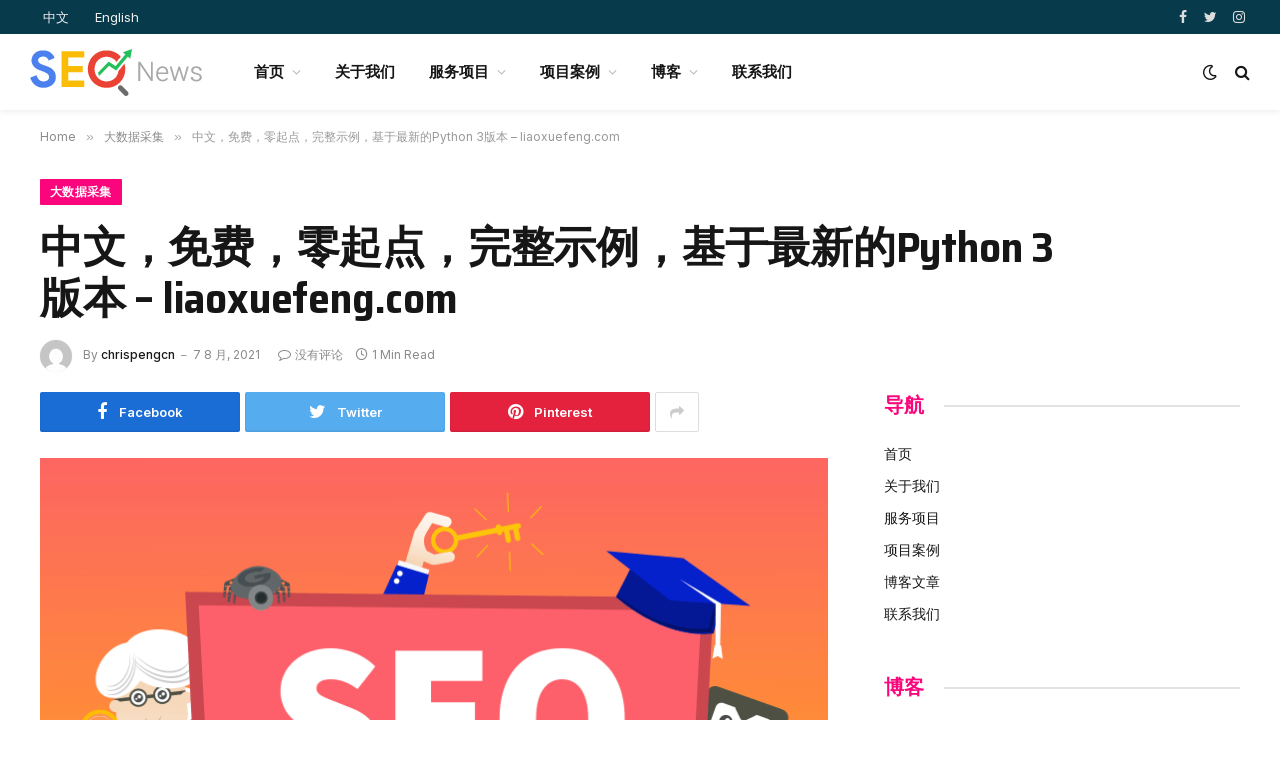

--- FILE ---
content_type: text/html; charset=UTF-8
request_url: https://www.vseo.net/2021/08/07/zhong-wen-mian-fei-ling-qi-dian-wan-zheng-shi-li-ji-yu-zui/
body_size: 18238
content:

<!DOCTYPE html>
<html dir="ltr" lang="zh-CN" prefix="og: https://ogp.me/ns#" class="s-light site-s-light">

<head>

	<meta charset="UTF-8" />
	<meta name="viewport" content="width=device-width, initial-scale=1" />
	<title>中文，免费，零起点，完整示例，基于最新的Python 3版本 – liaoxuefeng.com - VPSEO</title><link rel="preload" as="image" imagesrcset="https://www.vseo.net/wp-content/uploads/2021/08/learn-seo-new-featured.png" imagesizes="(max-width: 788px) 100vw, 788px" /><link rel="preload" as="style" href="https://fonts.googleapis.com/css?family=Inter%3A400%2C500%2C600%2C700%7CSaira%20Semi%20Condensed%3A400%2C500%2C600%2C700&#038;display=swap" /><link rel="stylesheet" href="https://fonts.googleapis.com/css?family=Inter%3A400%2C500%2C600%2C700%7CSaira%20Semi%20Condensed%3A400%2C500%2C600%2C700&#038;display=swap" media="print" onload="this.media='all'" /><noscript><link rel="stylesheet" href="https://fonts.googleapis.com/css?family=Inter%3A400%2C500%2C600%2C700%7CSaira%20Semi%20Condensed%3A400%2C500%2C600%2C700&#038;display=swap" /></noscript><link rel="stylesheet" href="https://www.vseo.net/wp-content/cache/min/1/4b8e7ad8f36934224c18852ab064108a.css" media="all" data-minify="1" />

		<!-- All in One SEO 4.5.4 - aioseo.com -->
		<meta name="description" content="liaoxuefeng.com Python是一种计算机程序设计语言。你可能已经听说过很多种流行的编程语言，比" />
		<meta name="robots" content="max-image-preview:large" />
		<link rel="canonical" href="https://www.vseo.net/2021/08/07/zhong-wen-mian-fei-ling-qi-dian-wan-zheng-shi-li-ji-yu-zui/" />
		<meta name="generator" content="All in One SEO (AIOSEO) 4.5.4" />
		<meta property="og:locale" content="zh_CN" />
		<meta property="og:site_name" content="VPSEO - SEO网站建设与优化" />
		<meta property="og:type" content="article" />
		<meta property="og:title" content="中文，免费，零起点，完整示例，基于最新的Python 3版本 – liaoxuefeng.com - VPSEO" />
		<meta property="og:description" content="liaoxuefeng.com Python是一种计算机程序设计语言。你可能已经听说过很多种流行的编程语言，比" />
		<meta property="og:url" content="https://www.vseo.net/2021/08/07/zhong-wen-mian-fei-ling-qi-dian-wan-zheng-shi-li-ji-yu-zui/" />
		<meta property="article:published_time" content="2021-08-07T14:28:40+00:00" />
		<meta property="article:modified_time" content="2021-08-07T14:28:40+00:00" />
		<meta name="twitter:card" content="summary_large_image" />
		<meta name="twitter:title" content="中文，免费，零起点，完整示例，基于最新的Python 3版本 – liaoxuefeng.com - VPSEO" />
		<meta name="twitter:description" content="liaoxuefeng.com Python是一种计算机程序设计语言。你可能已经听说过很多种流行的编程语言，比" />
		<script type="application/ld+json" class="aioseo-schema">
			{"@context":"https:\/\/schema.org","@graph":[{"@type":"BlogPosting","@id":"https:\/\/www.vseo.net\/2021\/08\/07\/zhong-wen-mian-fei-ling-qi-dian-wan-zheng-shi-li-ji-yu-zui\/#blogposting","name":"\u4e2d\u6587\uff0c\u514d\u8d39\uff0c\u96f6\u8d77\u70b9\uff0c\u5b8c\u6574\u793a\u4f8b\uff0c\u57fa\u4e8e\u6700\u65b0\u7684Python 3\u7248\u672c \u2013 liaoxuefeng.com - VPSEO","headline":"\u4e2d\u6587\uff0c\u514d\u8d39\uff0c\u96f6\u8d77\u70b9\uff0c\u5b8c\u6574\u793a\u4f8b\uff0c\u57fa\u4e8e\u6700\u65b0\u7684Python 3\u7248\u672c &#8211; liaoxuefeng.com","author":{"@id":"https:\/\/www.vseo.net\/author\/chrispengcn\/#author"},"publisher":{"@id":"https:\/\/www.vseo.net\/#organization"},"image":{"@type":"ImageObject","url":"https:\/\/www.vseo.net\/wp-content\/uploads\/2021\/08\/learn-seo-new-featured.png","width":960,"height":517},"datePublished":"2021-08-07T14:28:40+00:00","dateModified":"2021-08-07T14:28:40+00:00","inLanguage":"zh-CN","mainEntityOfPage":{"@id":"https:\/\/www.vseo.net\/2021\/08\/07\/zhong-wen-mian-fei-ling-qi-dian-wan-zheng-shi-li-ji-yu-zui\/#webpage"},"isPartOf":{"@id":"https:\/\/www.vseo.net\/2021\/08\/07\/zhong-wen-mian-fei-ling-qi-dian-wan-zheng-shi-li-ji-yu-zui\/#webpage"},"articleSection":"\u5927\u6570\u636e\u91c7\u96c6"},{"@type":"BreadcrumbList","@id":"https:\/\/www.vseo.net\/2021\/08\/07\/zhong-wen-mian-fei-ling-qi-dian-wan-zheng-shi-li-ji-yu-zui\/#breadcrumblist","itemListElement":[{"@type":"ListItem","@id":"https:\/\/www.vseo.net\/#listItem","position":1,"name":"\u4e3b\u9801","item":"https:\/\/www.vseo.net\/","nextItem":"https:\/\/www.vseo.net\/2021\/#listItem"},{"@type":"ListItem","@id":"https:\/\/www.vseo.net\/2021\/#listItem","position":2,"name":"2021","item":"https:\/\/www.vseo.net\/2021\/","nextItem":"https:\/\/www.vseo.net\/2021\/08\/#listItem","previousItem":"https:\/\/www.vseo.net\/#listItem"},{"@type":"ListItem","@id":"https:\/\/www.vseo.net\/2021\/08\/#listItem","position":3,"name":"August","item":"https:\/\/www.vseo.net\/2021\/08\/","nextItem":"https:\/\/www.vseo.net\/2021\/08\/07\/#listItem","previousItem":"https:\/\/www.vseo.net\/2021\/#listItem"},{"@type":"ListItem","@id":"https:\/\/www.vseo.net\/2021\/08\/07\/#listItem","position":4,"name":"7","item":"https:\/\/www.vseo.net\/2021\/08\/07\/","nextItem":"https:\/\/www.vseo.net\/2021\/08\/07\/zhong-wen-mian-fei-ling-qi-dian-wan-zheng-shi-li-ji-yu-zui\/#listItem","previousItem":"https:\/\/www.vseo.net\/2021\/08\/#listItem"},{"@type":"ListItem","@id":"https:\/\/www.vseo.net\/2021\/08\/07\/zhong-wen-mian-fei-ling-qi-dian-wan-zheng-shi-li-ji-yu-zui\/#listItem","position":5,"name":"\u4e2d\u6587\uff0c\u514d\u8d39\uff0c\u96f6\u8d77\u70b9\uff0c\u5b8c\u6574\u793a\u4f8b\uff0c\u57fa\u4e8e\u6700\u65b0\u7684Python 3\u7248\u672c - liaoxuefeng.com","previousItem":"https:\/\/www.vseo.net\/2021\/08\/07\/#listItem"}]},{"@type":"Organization","@id":"https:\/\/www.vseo.net\/#organization","name":"VPSEO","url":"https:\/\/www.vseo.net\/"},{"@type":"Person","@id":"https:\/\/www.vseo.net\/author\/chrispengcn\/#author","url":"https:\/\/www.vseo.net\/author\/chrispengcn\/","name":"chrispengcn","image":{"@type":"ImageObject","@id":"https:\/\/www.vseo.net\/2021\/08\/07\/zhong-wen-mian-fei-ling-qi-dian-wan-zheng-shi-li-ji-yu-zui\/#authorImage","url":"https:\/\/secure.gravatar.com\/avatar\/dd37d7a6df4bbc7f393a567cf6b23423?s=96&d=mm&r=g","width":96,"height":96,"caption":"chrispengcn"}},{"@type":"WebPage","@id":"https:\/\/www.vseo.net\/2021\/08\/07\/zhong-wen-mian-fei-ling-qi-dian-wan-zheng-shi-li-ji-yu-zui\/#webpage","url":"https:\/\/www.vseo.net\/2021\/08\/07\/zhong-wen-mian-fei-ling-qi-dian-wan-zheng-shi-li-ji-yu-zui\/","name":"\u4e2d\u6587\uff0c\u514d\u8d39\uff0c\u96f6\u8d77\u70b9\uff0c\u5b8c\u6574\u793a\u4f8b\uff0c\u57fa\u4e8e\u6700\u65b0\u7684Python 3\u7248\u672c \u2013 liaoxuefeng.com - VPSEO","description":"liaoxuefeng.com Python\u662f\u4e00\u79cd\u8ba1\u7b97\u673a\u7a0b\u5e8f\u8bbe\u8ba1\u8bed\u8a00\u3002\u4f60\u53ef\u80fd\u5df2\u7ecf\u542c\u8bf4\u8fc7\u5f88\u591a\u79cd\u6d41\u884c\u7684\u7f16\u7a0b\u8bed\u8a00\uff0c\u6bd4","inLanguage":"zh-CN","isPartOf":{"@id":"https:\/\/www.vseo.net\/#website"},"breadcrumb":{"@id":"https:\/\/www.vseo.net\/2021\/08\/07\/zhong-wen-mian-fei-ling-qi-dian-wan-zheng-shi-li-ji-yu-zui\/#breadcrumblist"},"author":{"@id":"https:\/\/www.vseo.net\/author\/chrispengcn\/#author"},"creator":{"@id":"https:\/\/www.vseo.net\/author\/chrispengcn\/#author"},"image":{"@type":"ImageObject","url":"https:\/\/www.vseo.net\/wp-content\/uploads\/2021\/08\/learn-seo-new-featured.png","@id":"https:\/\/www.vseo.net\/2021\/08\/07\/zhong-wen-mian-fei-ling-qi-dian-wan-zheng-shi-li-ji-yu-zui\/#mainImage","width":960,"height":517},"primaryImageOfPage":{"@id":"https:\/\/www.vseo.net\/2021\/08\/07\/zhong-wen-mian-fei-ling-qi-dian-wan-zheng-shi-li-ji-yu-zui\/#mainImage"},"datePublished":"2021-08-07T14:28:40+00:00","dateModified":"2021-08-07T14:28:40+00:00"},{"@type":"WebSite","@id":"https:\/\/www.vseo.net\/#website","url":"https:\/\/www.vseo.net\/","name":"VPSEO","description":"SEO\u7f51\u7ad9\u5efa\u8bbe\u4e0e\u4f18\u5316","inLanguage":"zh-CN","publisher":{"@id":"https:\/\/www.vseo.net\/#organization"}}]}
		</script>
		<!-- All in One SEO -->

<link rel='dns-prefetch' href='//fonts.googleapis.com' />
<link href='https://fonts.gstatic.com' crossorigin rel='preconnect' />
<link rel="alternate" type="application/rss+xml" title="VPSEO &raquo; Feed" href="https://www.vseo.net/feed/" />
<link rel="alternate" type="application/rss+xml" title="VPSEO &raquo; 评论 Feed" href="https://www.vseo.net/comments/feed/" />
<link rel="alternate" type="application/rss+xml" title="VPSEO &raquo; 中文，免费，零起点，完整示例，基于最新的Python 3版本 &#8211; liaoxuefeng.com 评论 Feed" href="https://www.vseo.net/2021/08/07/zhong-wen-mian-fei-ling-qi-dian-wan-zheng-shi-li-ji-yu-zui/feed/" />
<style id='wp-emoji-styles-inline-css' type='text/css'>

	img.wp-smiley, img.emoji {
		display: inline !important;
		border: none !important;
		box-shadow: none !important;
		height: 1em !important;
		width: 1em !important;
		margin: 0 0.07em !important;
		vertical-align: -0.1em !important;
		background: none !important;
		padding: 0 !important;
	}
</style>

<style id='classic-theme-styles-inline-css' type='text/css'>
/*! This file is auto-generated */
.wp-block-button__link{color:#fff;background-color:#32373c;border-radius:9999px;box-shadow:none;text-decoration:none;padding:calc(.667em + 2px) calc(1.333em + 2px);font-size:1.125em}.wp-block-file__button{background:#32373c;color:#fff;text-decoration:none}
</style>
<style id='global-styles-inline-css' type='text/css'>
body{--wp--preset--color--black: #000000;--wp--preset--color--cyan-bluish-gray: #abb8c3;--wp--preset--color--white: #ffffff;--wp--preset--color--pale-pink: #f78da7;--wp--preset--color--vivid-red: #cf2e2e;--wp--preset--color--luminous-vivid-orange: #ff6900;--wp--preset--color--luminous-vivid-amber: #fcb900;--wp--preset--color--light-green-cyan: #7bdcb5;--wp--preset--color--vivid-green-cyan: #00d084;--wp--preset--color--pale-cyan-blue: #8ed1fc;--wp--preset--color--vivid-cyan-blue: #0693e3;--wp--preset--color--vivid-purple: #9b51e0;--wp--preset--gradient--vivid-cyan-blue-to-vivid-purple: linear-gradient(135deg,rgba(6,147,227,1) 0%,rgb(155,81,224) 100%);--wp--preset--gradient--light-green-cyan-to-vivid-green-cyan: linear-gradient(135deg,rgb(122,220,180) 0%,rgb(0,208,130) 100%);--wp--preset--gradient--luminous-vivid-amber-to-luminous-vivid-orange: linear-gradient(135deg,rgba(252,185,0,1) 0%,rgba(255,105,0,1) 100%);--wp--preset--gradient--luminous-vivid-orange-to-vivid-red: linear-gradient(135deg,rgba(255,105,0,1) 0%,rgb(207,46,46) 100%);--wp--preset--gradient--very-light-gray-to-cyan-bluish-gray: linear-gradient(135deg,rgb(238,238,238) 0%,rgb(169,184,195) 100%);--wp--preset--gradient--cool-to-warm-spectrum: linear-gradient(135deg,rgb(74,234,220) 0%,rgb(151,120,209) 20%,rgb(207,42,186) 40%,rgb(238,44,130) 60%,rgb(251,105,98) 80%,rgb(254,248,76) 100%);--wp--preset--gradient--blush-light-purple: linear-gradient(135deg,rgb(255,206,236) 0%,rgb(152,150,240) 100%);--wp--preset--gradient--blush-bordeaux: linear-gradient(135deg,rgb(254,205,165) 0%,rgb(254,45,45) 50%,rgb(107,0,62) 100%);--wp--preset--gradient--luminous-dusk: linear-gradient(135deg,rgb(255,203,112) 0%,rgb(199,81,192) 50%,rgb(65,88,208) 100%);--wp--preset--gradient--pale-ocean: linear-gradient(135deg,rgb(255,245,203) 0%,rgb(182,227,212) 50%,rgb(51,167,181) 100%);--wp--preset--gradient--electric-grass: linear-gradient(135deg,rgb(202,248,128) 0%,rgb(113,206,126) 100%);--wp--preset--gradient--midnight: linear-gradient(135deg,rgb(2,3,129) 0%,rgb(40,116,252) 100%);--wp--preset--font-size--small: 13px;--wp--preset--font-size--medium: 20px;--wp--preset--font-size--large: 36px;--wp--preset--font-size--x-large: 42px;--wp--preset--spacing--20: 0.44rem;--wp--preset--spacing--30: 0.67rem;--wp--preset--spacing--40: 1rem;--wp--preset--spacing--50: 1.5rem;--wp--preset--spacing--60: 2.25rem;--wp--preset--spacing--70: 3.38rem;--wp--preset--spacing--80: 5.06rem;--wp--preset--shadow--natural: 6px 6px 9px rgba(0, 0, 0, 0.2);--wp--preset--shadow--deep: 12px 12px 50px rgba(0, 0, 0, 0.4);--wp--preset--shadow--sharp: 6px 6px 0px rgba(0, 0, 0, 0.2);--wp--preset--shadow--outlined: 6px 6px 0px -3px rgba(255, 255, 255, 1), 6px 6px rgba(0, 0, 0, 1);--wp--preset--shadow--crisp: 6px 6px 0px rgba(0, 0, 0, 1);}:where(.is-layout-flex){gap: 0.5em;}:where(.is-layout-grid){gap: 0.5em;}body .is-layout-flow > .alignleft{float: left;margin-inline-start: 0;margin-inline-end: 2em;}body .is-layout-flow > .alignright{float: right;margin-inline-start: 2em;margin-inline-end: 0;}body .is-layout-flow > .aligncenter{margin-left: auto !important;margin-right: auto !important;}body .is-layout-constrained > .alignleft{float: left;margin-inline-start: 0;margin-inline-end: 2em;}body .is-layout-constrained > .alignright{float: right;margin-inline-start: 2em;margin-inline-end: 0;}body .is-layout-constrained > .aligncenter{margin-left: auto !important;margin-right: auto !important;}body .is-layout-constrained > :where(:not(.alignleft):not(.alignright):not(.alignfull)){max-width: var(--wp--style--global--content-size);margin-left: auto !important;margin-right: auto !important;}body .is-layout-constrained > .alignwide{max-width: var(--wp--style--global--wide-size);}body .is-layout-flex{display: flex;}body .is-layout-flex{flex-wrap: wrap;align-items: center;}body .is-layout-flex > *{margin: 0;}body .is-layout-grid{display: grid;}body .is-layout-grid > *{margin: 0;}:where(.wp-block-columns.is-layout-flex){gap: 2em;}:where(.wp-block-columns.is-layout-grid){gap: 2em;}:where(.wp-block-post-template.is-layout-flex){gap: 1.25em;}:where(.wp-block-post-template.is-layout-grid){gap: 1.25em;}.has-black-color{color: var(--wp--preset--color--black) !important;}.has-cyan-bluish-gray-color{color: var(--wp--preset--color--cyan-bluish-gray) !important;}.has-white-color{color: var(--wp--preset--color--white) !important;}.has-pale-pink-color{color: var(--wp--preset--color--pale-pink) !important;}.has-vivid-red-color{color: var(--wp--preset--color--vivid-red) !important;}.has-luminous-vivid-orange-color{color: var(--wp--preset--color--luminous-vivid-orange) !important;}.has-luminous-vivid-amber-color{color: var(--wp--preset--color--luminous-vivid-amber) !important;}.has-light-green-cyan-color{color: var(--wp--preset--color--light-green-cyan) !important;}.has-vivid-green-cyan-color{color: var(--wp--preset--color--vivid-green-cyan) !important;}.has-pale-cyan-blue-color{color: var(--wp--preset--color--pale-cyan-blue) !important;}.has-vivid-cyan-blue-color{color: var(--wp--preset--color--vivid-cyan-blue) !important;}.has-vivid-purple-color{color: var(--wp--preset--color--vivid-purple) !important;}.has-black-background-color{background-color: var(--wp--preset--color--black) !important;}.has-cyan-bluish-gray-background-color{background-color: var(--wp--preset--color--cyan-bluish-gray) !important;}.has-white-background-color{background-color: var(--wp--preset--color--white) !important;}.has-pale-pink-background-color{background-color: var(--wp--preset--color--pale-pink) !important;}.has-vivid-red-background-color{background-color: var(--wp--preset--color--vivid-red) !important;}.has-luminous-vivid-orange-background-color{background-color: var(--wp--preset--color--luminous-vivid-orange) !important;}.has-luminous-vivid-amber-background-color{background-color: var(--wp--preset--color--luminous-vivid-amber) !important;}.has-light-green-cyan-background-color{background-color: var(--wp--preset--color--light-green-cyan) !important;}.has-vivid-green-cyan-background-color{background-color: var(--wp--preset--color--vivid-green-cyan) !important;}.has-pale-cyan-blue-background-color{background-color: var(--wp--preset--color--pale-cyan-blue) !important;}.has-vivid-cyan-blue-background-color{background-color: var(--wp--preset--color--vivid-cyan-blue) !important;}.has-vivid-purple-background-color{background-color: var(--wp--preset--color--vivid-purple) !important;}.has-black-border-color{border-color: var(--wp--preset--color--black) !important;}.has-cyan-bluish-gray-border-color{border-color: var(--wp--preset--color--cyan-bluish-gray) !important;}.has-white-border-color{border-color: var(--wp--preset--color--white) !important;}.has-pale-pink-border-color{border-color: var(--wp--preset--color--pale-pink) !important;}.has-vivid-red-border-color{border-color: var(--wp--preset--color--vivid-red) !important;}.has-luminous-vivid-orange-border-color{border-color: var(--wp--preset--color--luminous-vivid-orange) !important;}.has-luminous-vivid-amber-border-color{border-color: var(--wp--preset--color--luminous-vivid-amber) !important;}.has-light-green-cyan-border-color{border-color: var(--wp--preset--color--light-green-cyan) !important;}.has-vivid-green-cyan-border-color{border-color: var(--wp--preset--color--vivid-green-cyan) !important;}.has-pale-cyan-blue-border-color{border-color: var(--wp--preset--color--pale-cyan-blue) !important;}.has-vivid-cyan-blue-border-color{border-color: var(--wp--preset--color--vivid-cyan-blue) !important;}.has-vivid-purple-border-color{border-color: var(--wp--preset--color--vivid-purple) !important;}.has-vivid-cyan-blue-to-vivid-purple-gradient-background{background: var(--wp--preset--gradient--vivid-cyan-blue-to-vivid-purple) !important;}.has-light-green-cyan-to-vivid-green-cyan-gradient-background{background: var(--wp--preset--gradient--light-green-cyan-to-vivid-green-cyan) !important;}.has-luminous-vivid-amber-to-luminous-vivid-orange-gradient-background{background: var(--wp--preset--gradient--luminous-vivid-amber-to-luminous-vivid-orange) !important;}.has-luminous-vivid-orange-to-vivid-red-gradient-background{background: var(--wp--preset--gradient--luminous-vivid-orange-to-vivid-red) !important;}.has-very-light-gray-to-cyan-bluish-gray-gradient-background{background: var(--wp--preset--gradient--very-light-gray-to-cyan-bluish-gray) !important;}.has-cool-to-warm-spectrum-gradient-background{background: var(--wp--preset--gradient--cool-to-warm-spectrum) !important;}.has-blush-light-purple-gradient-background{background: var(--wp--preset--gradient--blush-light-purple) !important;}.has-blush-bordeaux-gradient-background{background: var(--wp--preset--gradient--blush-bordeaux) !important;}.has-luminous-dusk-gradient-background{background: var(--wp--preset--gradient--luminous-dusk) !important;}.has-pale-ocean-gradient-background{background: var(--wp--preset--gradient--pale-ocean) !important;}.has-electric-grass-gradient-background{background: var(--wp--preset--gradient--electric-grass) !important;}.has-midnight-gradient-background{background: var(--wp--preset--gradient--midnight) !important;}.has-small-font-size{font-size: var(--wp--preset--font-size--small) !important;}.has-medium-font-size{font-size: var(--wp--preset--font-size--medium) !important;}.has-large-font-size{font-size: var(--wp--preset--font-size--large) !important;}.has-x-large-font-size{font-size: var(--wp--preset--font-size--x-large) !important;}
.wp-block-navigation a:where(:not(.wp-element-button)){color: inherit;}
:where(.wp-block-post-template.is-layout-flex){gap: 1.25em;}:where(.wp-block-post-template.is-layout-grid){gap: 1.25em;}
:where(.wp-block-columns.is-layout-flex){gap: 2em;}:where(.wp-block-columns.is-layout-grid){gap: 2em;}
.wp-block-pullquote{font-size: 1.5em;line-height: 1.6;}
</style>



<style id='smartmag-core-inline-css' type='text/css'>
:root { --c-main: #fa057b;
--c-main-rgb: 250,5,123;
--text-font: "Inter", system-ui, -apple-system, "Segoe UI", Arial, sans-serif;
--body-font: "Inter", system-ui, -apple-system, "Segoe UI", Arial, sans-serif;
--title-font: "Saira Semi Condensed", system-ui, -apple-system, "Segoe UI", Arial, sans-serif;
--h-font: "Saira Semi Condensed", system-ui, -apple-system, "Segoe UI", Arial, sans-serif;
--title-size-xs: 16px;
--title-size-s: 18px;
--title-size-n: 19px;
--title-size-m: 21px;
--title-fw-bold: 600;
--title-fw-semi: 500;
--excerpt-size: 14px; }
.smart-head-main { --c-shadow: rgba(0,0,0,0.05); }
.smart-head-main .smart-head-top { --head-h: 34px; background-color: #118ab2; }
.s-dark .smart-head-main .smart-head-top,
.smart-head-main .s-dark.smart-head-top { background-color: #073b4c; }
.smart-head-main .smart-head-mid { --head-h: 76px; }
.smart-head-main .smart-head-bot { border-top-width: 0px; }
.smart-head-main .spc-social { --c-spc-social-hov: #f2f2f2; --spc-social-space: 5px; }
.main-footer .upper-footer { background-color: #118ab2; }
.s-dark .upper-footer { background-color: #073b4c; }
.post-meta .post-cat > a { font-family: "Saira Semi Condensed", system-ui, -apple-system, "Segoe UI", Arial, sans-serif; }
.post-meta .text-in, .post-meta .post-cat > a { font-size: 14px; }
.post-meta .post-cat > a { font-weight: 600; }
.post-meta { --p-meta-sep: "\2013"; --p-meta-sep-pad: 6px; }
.block-head-b .heading { font-size: 24px; font-weight: 600; letter-spacing: 0.04em; }
.block-head-e2 .heading { font-weight: 600; color: var(--c-main); }
.loop-list .media { width: 29.94923858%; max-width: 85%; }
.a-wrap-2:not(._) { margin-top: 0px; }


</style>






<link rel="https://api.w.org/" href="https://www.vseo.net/wp-json/" /><link rel="alternate" type="application/json" href="https://www.vseo.net/wp-json/wp/v2/posts/2023" /><link rel="EditURI" type="application/rsd+xml" title="RSD" href="https://www.vseo.net/xmlrpc.php?rsd" />
<meta name="generator" content="WordPress 6.4.3" />
<link rel='shortlink' href='https://www.vseo.net/?p=2023' />
<link rel="alternate" type="application/json+oembed" href="https://www.vseo.net/wp-json/oembed/1.0/embed?url=https%3A%2F%2Fwww.vseo.net%2F2021%2F08%2F07%2Fzhong-wen-mian-fei-ling-qi-dian-wan-zheng-shi-li-ji-yu-zui%2F" />
<link rel="alternate" type="text/xml+oembed" href="https://www.vseo.net/wp-json/oembed/1.0/embed?url=https%3A%2F%2Fwww.vseo.net%2F2021%2F08%2F07%2Fzhong-wen-mian-fei-ling-qi-dian-wan-zheng-shi-li-ji-yu-zui%2F&#038;format=xml" />
			<noscript><style>.lazyload { display: none !important; }</style></noscript>
		
		
		<meta name="generator" content="Elementor 3.13.2; features: e_dom_optimization, e_optimized_assets_loading, e_optimized_css_loading, a11y_improvements, additional_custom_breakpoints; settings: css_print_method-external, google_font-enabled, font_display-auto">


</head>

<body class="post-template-default single single-post postid-2023 single-format-standard right-sidebar post-layout-large post-cat-66 has-lb has-lb-sm layout-normal elementor-default elementor-kit-8">



<div class="main-wrap">

	
<div class="off-canvas-backdrop"></div>
<div class="mobile-menu-container off-canvas" id="off-canvas">

	<div class="off-canvas-head">
		<a href="#" class="close"><i class="tsi tsi-times"></i></a>

		<div class="ts-logo">
					</div>
	</div>

	<div class="off-canvas-content">

		
			<ul id="menu-main-menu" class="mobile-menu"><li id="menu-item-1628" class="menu-item menu-item-type-custom menu-item-object-custom menu-item-home menu-item-has-children menu-item-1628"><a href="https://www.vseo.net">首页</a>
<ul class="sub-menu">
	<li id="menu-item-3918" class="menu-item menu-item-type-custom menu-item-object-custom menu-item-3918"><a href="https://vpseo.com">English</a></li>
	<li id="menu-item-3917" class="menu-item menu-item-type-custom menu-item-object-custom menu-item-home menu-item-3917"><a href="https://www.vseo.net">中文</a></li>
</ul>
</li>
<li id="menu-item-3221" class="menu-item menu-item-type-post_type menu-item-object-page menu-item-3221"><a href="https://www.vseo.net/about-us/">关于我们</a></li>
<li id="menu-item-3799" class="menu-item menu-item-type-custom menu-item-object-custom menu-item-home menu-item-has-children menu-item-3799"><a href="https://www.vseo.net">服务项目</a>
<ul class="sub-menu">
	<li id="menu-item-3651" class="menu-item menu-item-type-post_type menu-item-object-page menu-item-home menu-item-3651"><a href="https://www.vseo.net/">谷歌SEO服务</a></li>
	<li id="menu-item-3340" class="menu-item menu-item-type-post_type menu-item-object-page menu-item-3340"><a href="https://www.vseo.net/services/wordpress-website-design-service/">WordPress建站服务</a></li>
	<li id="menu-item-3343" class="menu-item menu-item-type-post_type menu-item-object-page menu-item-3343"><a href="https://www.vseo.net/services/google-ads-sem-agent-service/">谷歌ADS/SEM代运营</a></li>
</ul>
</li>
<li id="menu-item-3396" class="menu-item menu-item-type-taxonomy menu-item-object-category menu-item-has-children menu-item-3396"><a href="https://www.vseo.net/category/projects/">项目案例</a>
<ul class="sub-menu">
	<li id="menu-item-3397" class="menu-item menu-item-type-taxonomy menu-item-object-category menu-item-3397"><a href="https://www.vseo.net/category/projects/medical/">医疗</a></li>
	<li id="menu-item-3398" class="menu-item menu-item-type-taxonomy menu-item-object-category menu-item-3398"><a href="https://www.vseo.net/category/projects/building-material/">建材</a></li>
	<li id="menu-item-3399" class="menu-item menu-item-type-taxonomy menu-item-object-category menu-item-3399"><a href="https://www.vseo.net/category/projects/cnc-machining/">机械加工</a></li>
	<li id="menu-item-3400" class="menu-item menu-item-type-taxonomy menu-item-object-category menu-item-3400"><a href="https://www.vseo.net/category/projects/lighting/">照明</a></li>
	<li id="menu-item-3401" class="menu-item menu-item-type-taxonomy menu-item-object-category menu-item-3401"><a href="https://www.vseo.net/category/projects/ecommerce-projects/">电商</a></li>
	<li id="menu-item-3402" class="menu-item menu-item-type-taxonomy menu-item-object-category menu-item-3402"><a href="https://www.vseo.net/category/projects/computer-hardware/">电脑硬件</a></li>
</ul>
</li>
<li id="menu-item-3005" class="menu-item menu-item-type-post_type menu-item-object-page current_page_parent menu-item-has-children menu-item-3005"><a href="https://www.vseo.net/blog/">博客</a>
<ul class="sub-menu">
	<li id="menu-item-2818" class="menu-item menu-item-type-taxonomy menu-item-object-category menu-item-has-children menu-item-2818"><a href="https://www.vseo.net/category/fu-wu-qi-yun-wei/">服务器运维</a>
	<ul class="sub-menu">
		<li id="menu-item-2801" class="menu-item menu-item-type-taxonomy menu-item-object-category menu-item-2801"><a href="https://www.vseo.net/category/aliyun/">aliyun</a></li>
		<li id="menu-item-2817" class="menu-item menu-item-type-taxonomy menu-item-object-category menu-item-2817"><a href="https://www.vseo.net/category/install-server/">服务器安装</a></li>
		<li id="menu-item-2815" class="menu-item menu-item-type-taxonomy menu-item-object-category menu-item-2815"><a href="https://www.vseo.net/category/bao-ta-mian-ban/">宝塔面板</a></li>
		<li id="menu-item-2820" class="menu-item menu-item-type-taxonomy menu-item-object-category menu-item-2820"><a href="https://www.vseo.net/category/xu-ni-hua/">虚拟化</a></li>
		<li id="menu-item-2821" class="menu-item menu-item-type-taxonomy menu-item-object-category menu-item-2821"><a href="https://www.vseo.net/category/a-li-yun/">阿里云</a></li>
		<li id="menu-item-2802" class="menu-item menu-item-type-taxonomy menu-item-object-category menu-item-2802"><a href="https://www.vseo.net/category/centos/">Centos</a></li>
		<li id="menu-item-2804" class="menu-item menu-item-type-taxonomy menu-item-object-category menu-item-2804"><a href="https://www.vseo.net/category/linux/">linux</a></li>
		<li id="menu-item-2806" class="menu-item menu-item-type-taxonomy menu-item-object-category menu-item-2806"><a href="https://www.vseo.net/category/nginx/">nginx</a></li>
	</ul>
</li>
	<li id="menu-item-2819" class="menu-item menu-item-type-taxonomy menu-item-object-category menu-item-2819"><a href="https://www.vseo.net/category/ecommerce/">电子商务</a></li>
	<li id="menu-item-2813" class="menu-item menu-item-type-taxonomy menu-item-object-category menu-item-2813"><a href="https://www.vseo.net/category/free/">免费资源</a></li>
	<li id="menu-item-2807" class="menu-item menu-item-type-taxonomy menu-item-object-category menu-item-has-children menu-item-2807"><a href="https://www.vseo.net/category/php/">PHP</a>
	<ul class="sub-menu">
		<li id="menu-item-2805" class="menu-item menu-item-type-taxonomy menu-item-object-category menu-item-2805"><a href="https://www.vseo.net/category/magento/">Magento</a></li>
		<li id="menu-item-2811" class="menu-item menu-item-type-taxonomy menu-item-object-category menu-item-2811"><a href="https://www.vseo.net/category/wordpress/">WordPress</a></li>
	</ul>
</li>
	<li id="menu-item-2814" class="menu-item menu-item-type-taxonomy menu-item-object-category current-post-ancestor current-menu-parent current-post-parent menu-item-2814"><a href="https://www.vseo.net/category/da-shu-ju-cai-ji/">大数据采集</a></li>
	<li id="menu-item-2808" class="menu-item menu-item-type-taxonomy menu-item-object-category menu-item-2808"><a href="https://www.vseo.net/category/python/">Python</a></li>
	<li id="menu-item-2803" class="menu-item menu-item-type-taxonomy menu-item-object-category menu-item-2803"><a href="https://www.vseo.net/category/js/">Javascript</a></li>
	<li id="menu-item-2809" class="menu-item menu-item-type-taxonomy menu-item-object-category menu-item-2809"><a href="https://www.vseo.net/category/seo/">SEO</a></li>
	<li id="menu-item-2810" class="menu-item menu-item-type-taxonomy menu-item-object-category menu-item-2810"><a href="https://www.vseo.net/category/uncategorized/">未分类</a></li>
</ul>
</li>
<li id="menu-item-1632" class="menu-item menu-item-type-post_type menu-item-object-page menu-item-1632"><a href="https://www.vseo.net/get-in-touch/">联系我们</a></li>
</ul>
		
					<div class="off-canvas-widgets">
				
		<div id="smartmag-block-posts-small-3" class="widget ts-block-widget smartmag-widget-posts-small">		
		<div class="block">
					<section class="block-wrap block-posts-small block-sc mb-none" data-id="1">

			<div class="widget-title block-head block-head-ac block-head-b"><h5 class="heading">What's Hot</h5></div>	
			<div class="block-content">
				
	<div class="loop loop-small loop-small-a loop-sep loop-small-sep grid grid-1 md:grid-1 sm:grid-1 xs:grid-1">

					
<article class="l-post  small-a-post m-pos-left small-post">

	
			<div class="media">

		
			<a href="https://www.vseo.net/2023/10/24/%e6%9c%ba%e6%a2%b0%e6%a8%a1%e5%85%b7%e5%8a%a0%e5%b7%a5%e5%85%ac%e5%8f%b8%e7%bd%91%e7%ab%99%e8%ae%be%e8%ae%a1%e6%a1%88%e4%be%8b/" class="image-link media-ratio ar-bunyad-thumb" title="机械模具加工公司网站设计案例"><span data-bgsrc="https://www.vseo.net/wp-content/uploads/2021/08/learn-seo-new-featured-300x162.png" class="img bg-cover wp-post-image attachment-medium size-medium lazyload" data-bgset="https://www.vseo.net/wp-content/uploads/2021/08/learn-seo-new-featured-300x162.png 300w, https://www.vseo.net/wp-content/uploads/2021/08/learn-seo-new-featured-768x414.png 768w, https://www.vseo.net/wp-content/uploads/2021/08/learn-seo-new-featured-150x81.png 150w, https://www.vseo.net/wp-content/uploads/2021/08/learn-seo-new-featured-450x242.png 450w, https://www.vseo.net/wp-content/uploads/2021/08/learn-seo-new-featured.png 960w" data-sizes="(max-width: 110px) 100vw, 110px"></span></a>			
			
			
			
		
		</div>
	

	
		<div class="content">

			<div class="post-meta post-meta-a post-meta-left has-below"><h4 class="is-title post-title"><a href="https://www.vseo.net/2023/10/24/%e6%9c%ba%e6%a2%b0%e6%a8%a1%e5%85%b7%e5%8a%a0%e5%b7%a5%e5%85%ac%e5%8f%b8%e7%bd%91%e7%ab%99%e8%ae%be%e8%ae%a1%e6%a1%88%e4%be%8b/">机械模具加工公司网站设计案例</a></h4><div class="post-meta-items meta-below"><span class="meta-item date"><span class="date-link"><time class="post-date" datetime="2023-10-24T07:28:41+00:00">24 10 月, 2023</time></span></span></div></div>			
			
			
		</div>

	
</article>	
					
<article class="l-post  small-a-post m-pos-left small-post">

	
			<div class="media">

		
			<a href="https://www.vseo.net/2023/10/24/%e5%bf%ab%e9%80%9f%e5%8e%9f%e5%9e%8b%e5%85%ac%e5%8f%b8%e6%a1%88%e4%be%8b/" class="image-link media-ratio ar-bunyad-thumb" title="快速原型公司案例"><span data-bgsrc="https://www.vseo.net/wp-content/uploads/2021/08/learn-seo-new-featured-300x162.png" class="img bg-cover wp-post-image attachment-medium size-medium lazyload" data-bgset="https://www.vseo.net/wp-content/uploads/2021/08/learn-seo-new-featured-300x162.png 300w, https://www.vseo.net/wp-content/uploads/2021/08/learn-seo-new-featured-768x414.png 768w, https://www.vseo.net/wp-content/uploads/2021/08/learn-seo-new-featured-150x81.png 150w, https://www.vseo.net/wp-content/uploads/2021/08/learn-seo-new-featured-450x242.png 450w, https://www.vseo.net/wp-content/uploads/2021/08/learn-seo-new-featured.png 960w" data-sizes="(max-width: 110px) 100vw, 110px"></span></a>			
			
			
			
		
		</div>
	

	
		<div class="content">

			<div class="post-meta post-meta-a post-meta-left has-below"><h4 class="is-title post-title"><a href="https://www.vseo.net/2023/10/24/%e5%bf%ab%e9%80%9f%e5%8e%9f%e5%9e%8b%e5%85%ac%e5%8f%b8%e6%a1%88%e4%be%8b/">快速原型公司案例</a></h4><div class="post-meta-items meta-below"><span class="meta-item date"><span class="date-link"><time class="post-date" datetime="2023-10-24T07:25:41+00:00">24 10 月, 2023</time></span></span></div></div>			
			
			
		</div>

	
</article>	
					
<article class="l-post  small-a-post m-pos-left small-post">

	
			<div class="media">

		
			<a href="https://www.vseo.net/2023/10/24/%e9%99%b6%e7%93%b7%e5%8a%a0%e5%b7%a5%e7%bd%91%e7%ab%99%e6%a1%88%e4%be%8b/" class="image-link media-ratio ar-bunyad-thumb" title="陶瓷加工网站案例"><span data-bgsrc="https://www.vseo.net/wp-content/uploads/2021/08/learn-seo-new-featured-300x162.png" class="img bg-cover wp-post-image attachment-medium size-medium lazyload" data-bgset="https://www.vseo.net/wp-content/uploads/2021/08/learn-seo-new-featured-300x162.png 300w, https://www.vseo.net/wp-content/uploads/2021/08/learn-seo-new-featured-768x414.png 768w, https://www.vseo.net/wp-content/uploads/2021/08/learn-seo-new-featured-150x81.png 150w, https://www.vseo.net/wp-content/uploads/2021/08/learn-seo-new-featured-450x242.png 450w, https://www.vseo.net/wp-content/uploads/2021/08/learn-seo-new-featured.png 960w" data-sizes="(max-width: 110px) 100vw, 110px"></span></a>			
			
			
			
		
		</div>
	

	
		<div class="content">

			<div class="post-meta post-meta-a post-meta-left has-below"><h4 class="is-title post-title"><a href="https://www.vseo.net/2023/10/24/%e9%99%b6%e7%93%b7%e5%8a%a0%e5%b7%a5%e7%bd%91%e7%ab%99%e6%a1%88%e4%be%8b/">陶瓷加工网站案例</a></h4><div class="post-meta-items meta-below"><span class="meta-item date"><span class="date-link"><time class="post-date" datetime="2023-10-24T07:24:04+00:00">24 10 月, 2023</time></span></span></div></div>			
			
			
		</div>

	
</article>	
		
	</div>

					</div>

		</section>
				</div>

		</div>			</div>
		
		
		<div class="spc-social spc-social-b smart-head-social">
		
			
				<a href="https://facebook.com/vpseocom/" class="link s-facebook" target="_blank" rel="noopener">
					<i class="icon tsi tsi-facebook"></i>
					<span class="visuallyhidden">Facebook</span>
				</a>
									
			
				<a href="#" class="link s-twitter" target="_blank" rel="noopener">
					<i class="icon tsi tsi-twitter"></i>
					<span class="visuallyhidden">Twitter</span>
				</a>
									
			
				<a href="#" class="link s-instagram" target="_blank" rel="noopener">
					<i class="icon tsi tsi-instagram"></i>
					<span class="visuallyhidden">Instagram</span>
				</a>
									
			
		</div>

		
	</div>

</div>
<div class="smart-head smart-head-a smart-head-main" id="smart-head" data-sticky="auto" data-sticky-type="smart">
	
	<div class="smart-head-row smart-head-top s-dark smart-head-row-full">

		<div class="inner full">

							
				<div class="items items-left ">
					<div class="nav-wrap">
		<nav class="navigation navigation-small nav-hov-a">
			<ul id="menu-top-links" class="menu"><li id="menu-item-1644" class="menu-item menu-item-type-custom menu-item-object-custom menu-item-home menu-item-1644"><a target="_blank" rel="noopener" href="https://www.vseo.net">中文</a></li>
<li id="menu-item-1641" class="menu-item menu-item-type-custom menu-item-object-custom menu-item-1641"><a href="https://vpseo.com">English</a></li>
</ul>		</nav>
	</div>
				</div>

							
				<div class="items items-center empty">
								</div>

							
				<div class="items items-right ">
				
		<div class="spc-social spc-social-a smart-head-social">
		
			
				<a href="https://facebook.com/vpseocom/" class="link s-facebook" target="_blank" rel="noopener">
					<i class="icon tsi tsi-facebook"></i>
					<span class="visuallyhidden">Facebook</span>
				</a>
									
			
				<a href="#" class="link s-twitter" target="_blank" rel="noopener">
					<i class="icon tsi tsi-twitter"></i>
					<span class="visuallyhidden">Twitter</span>
				</a>
									
			
				<a href="#" class="link s-instagram" target="_blank" rel="noopener">
					<i class="icon tsi tsi-instagram"></i>
					<span class="visuallyhidden">Instagram</span>
				</a>
									
			
		</div>

						</div>

						
		</div>
	</div>

	
	<div class="smart-head-row smart-head-mid is-light smart-head-row-full">

		<div class="inner full">

							
				<div class="items items-left ">
					<a href="https://www.vseo.net/" title="VPSEO" rel="home" class="logo-link ts-logo">
		<span>
			
				
											<img src="https://cn.vpseo.com/wp-content/uploads/2021/10/logo-seo-news.png" class="logo-image logo-image-dark" alt="VPSEO" />
					
					<img src="https://cn.vpseo.com/wp-content/uploads/2021/10/logo-seo-news.png" class="logo-image" alt="VPSEO" />

									 
					</span>
	</a>	<div class="nav-wrap">
		<nav class="navigation navigation-main nav-hov-a">
			<ul id="menu-main-menu-1" class="menu"><li class="menu-item menu-item-type-custom menu-item-object-custom menu-item-home menu-item-has-children menu-item-1628"><a href="https://www.vseo.net">首页</a>
<ul class="sub-menu">
	<li class="menu-item menu-item-type-custom menu-item-object-custom menu-item-3918"><a href="https://vpseo.com">English</a></li>
	<li class="menu-item menu-item-type-custom menu-item-object-custom menu-item-home menu-item-3917"><a href="https://www.vseo.net">中文</a></li>
</ul>
</li>
<li class="menu-item menu-item-type-post_type menu-item-object-page menu-item-3221"><a href="https://www.vseo.net/about-us/">关于我们</a></li>
<li class="menu-item menu-item-type-custom menu-item-object-custom menu-item-home menu-item-has-children menu-item-3799"><a href="https://www.vseo.net">服务项目</a>
<ul class="sub-menu">
	<li class="menu-item menu-item-type-post_type menu-item-object-page menu-item-home menu-item-3651"><a href="https://www.vseo.net/">谷歌SEO服务</a></li>
	<li class="menu-item menu-item-type-post_type menu-item-object-page menu-item-3340"><a href="https://www.vseo.net/services/wordpress-website-design-service/">WordPress建站服务</a></li>
	<li class="menu-item menu-item-type-post_type menu-item-object-page menu-item-3343"><a href="https://www.vseo.net/services/google-ads-sem-agent-service/">谷歌ADS/SEM代运营</a></li>
</ul>
</li>
<li class="menu-item menu-item-type-taxonomy menu-item-object-category menu-item-has-children menu-cat-109 menu-item-3396"><a href="https://www.vseo.net/category/projects/">项目案例</a>
<ul class="sub-menu">
	<li class="menu-item menu-item-type-taxonomy menu-item-object-category menu-cat-110 menu-item-3397"><a href="https://www.vseo.net/category/projects/medical/">医疗</a></li>
	<li class="menu-item menu-item-type-taxonomy menu-item-object-category menu-cat-111 menu-item-3398"><a href="https://www.vseo.net/category/projects/building-material/">建材</a></li>
	<li class="menu-item menu-item-type-taxonomy menu-item-object-category menu-cat-112 menu-item-3399"><a href="https://www.vseo.net/category/projects/cnc-machining/">机械加工</a></li>
	<li class="menu-item menu-item-type-taxonomy menu-item-object-category menu-cat-113 menu-item-3400"><a href="https://www.vseo.net/category/projects/lighting/">照明</a></li>
	<li class="menu-item menu-item-type-taxonomy menu-item-object-category menu-cat-114 menu-item-3401"><a href="https://www.vseo.net/category/projects/ecommerce-projects/">电商</a></li>
	<li class="menu-item menu-item-type-taxonomy menu-item-object-category menu-cat-115 menu-item-3402"><a href="https://www.vseo.net/category/projects/computer-hardware/">电脑硬件</a></li>
</ul>
</li>
<li class="menu-item menu-item-type-post_type menu-item-object-page current_page_parent menu-item-has-children menu-item-3005"><a href="https://www.vseo.net/blog/">博客</a>
<ul class="sub-menu">
	<li class="menu-item menu-item-type-taxonomy menu-item-object-category menu-item-has-children menu-cat-57 menu-item-2818"><a href="https://www.vseo.net/category/fu-wu-qi-yun-wei/">服务器运维</a>
	<ul class="sub-menu">
		<li class="menu-item menu-item-type-taxonomy menu-item-object-category menu-cat-72 menu-item-2801"><a href="https://www.vseo.net/category/aliyun/">aliyun</a></li>
		<li class="menu-item menu-item-type-taxonomy menu-item-object-category menu-cat-54 menu-item-2817"><a href="https://www.vseo.net/category/install-server/">服务器安装</a></li>
		<li class="menu-item menu-item-type-taxonomy menu-item-object-category menu-cat-78 menu-item-2815"><a href="https://www.vseo.net/category/bao-ta-mian-ban/">宝塔面板</a></li>
		<li class="menu-item menu-item-type-taxonomy menu-item-object-category menu-cat-101 menu-item-2820"><a href="https://www.vseo.net/category/xu-ni-hua/">虚拟化</a></li>
		<li class="menu-item menu-item-type-taxonomy menu-item-object-category menu-cat-67 menu-item-2821"><a href="https://www.vseo.net/category/a-li-yun/">阿里云</a></li>
		<li class="menu-item menu-item-type-taxonomy menu-item-object-category menu-cat-52 menu-item-2802"><a href="https://www.vseo.net/category/centos/">Centos</a></li>
		<li class="menu-item menu-item-type-taxonomy menu-item-object-category menu-cat-62 menu-item-2804"><a href="https://www.vseo.net/category/linux/">linux</a></li>
		<li class="menu-item menu-item-type-taxonomy menu-item-object-category menu-cat-63 menu-item-2806"><a href="https://www.vseo.net/category/nginx/">nginx</a></li>
	</ul>
</li>
	<li class="menu-item menu-item-type-taxonomy menu-item-object-category menu-cat-73 menu-item-2819"><a href="https://www.vseo.net/category/ecommerce/">电子商务</a></li>
	<li class="menu-item menu-item-type-taxonomy menu-item-object-category menu-cat-103 menu-item-2813"><a href="https://www.vseo.net/category/free/">免费资源</a></li>
	<li class="menu-item menu-item-type-taxonomy menu-item-object-category menu-item-has-children menu-cat-55 menu-item-2807"><a href="https://www.vseo.net/category/php/">PHP</a>
	<ul class="sub-menu">
		<li class="menu-item menu-item-type-taxonomy menu-item-object-category menu-cat-59 menu-item-2805"><a href="https://www.vseo.net/category/magento/">Magento</a></li>
		<li class="menu-item menu-item-type-taxonomy menu-item-object-category menu-cat-64 menu-item-2811"><a href="https://www.vseo.net/category/wordpress/">WordPress</a></li>
	</ul>
</li>
	<li class="menu-item menu-item-type-taxonomy menu-item-object-category current-post-ancestor current-menu-parent current-post-parent menu-cat-66 menu-item-2814"><a href="https://www.vseo.net/category/da-shu-ju-cai-ji/">大数据采集</a></li>
	<li class="menu-item menu-item-type-taxonomy menu-item-object-category menu-cat-65 menu-item-2808"><a href="https://www.vseo.net/category/python/">Python</a></li>
	<li class="menu-item menu-item-type-taxonomy menu-item-object-category menu-cat-53 menu-item-2803"><a href="https://www.vseo.net/category/js/">Javascript</a></li>
	<li class="menu-item menu-item-type-taxonomy menu-item-object-category menu-cat-56 menu-item-2809"><a href="https://www.vseo.net/category/seo/">SEO</a></li>
	<li class="menu-item menu-item-type-taxonomy menu-item-object-category menu-cat-1 menu-item-2810"><a href="https://www.vseo.net/category/uncategorized/">未分类</a></li>
</ul>
</li>
<li class="menu-item menu-item-type-post_type menu-item-object-page menu-item-1632"><a href="https://www.vseo.net/get-in-touch/">联系我们</a></li>
</ul>		</nav>
	</div>
				</div>

							
				<div class="items items-center empty">
								</div>

							
				<div class="items items-right ">
				
<div class="scheme-switcher has-icon-only">
	<a href="#" class="toggle is-icon toggle-dark" title="Switch to Dark Design - easier on eyes.">
		<i class="icon tsi tsi-moon"></i>
	</a>
	<a href="#" class="toggle is-icon toggle-light" title="Switch to Light Design.">
		<i class="icon tsi tsi-bright"></i>
	</a>
</div>

	<a href="#" class="search-icon has-icon-only is-icon" title="Search">
		<i class="tsi tsi-search"></i>
	</a>

				</div>

						
		</div>
	</div>

	</div>
<div class="smart-head smart-head-a smart-head-mobile" id="smart-head-mobile" data-sticky="mid" data-sticky-type>
	
	<div class="smart-head-row smart-head-mid smart-head-row-3 is-light smart-head-row-full">

		<div class="inner wrap">

							
				<div class="items items-left ">
				
<button class="offcanvas-toggle has-icon" type="button" aria-label="Menu">
	<span class="hamburger-icon hamburger-icon-a">
		<span class="inner"></span>
	</span>
</button>				</div>

							
				<div class="items items-center ">
					<a href="https://www.vseo.net/" title="VPSEO" rel="home" class="logo-link ts-logo">
		<span>
			
				
											<img src="https://cn.vpseo.com/wp-content/uploads/2021/10/logo-seo-news.png" class="logo-image logo-image-dark" alt="VPSEO" />
					
					<img src="https://cn.vpseo.com/wp-content/uploads/2021/10/logo-seo-news.png" class="logo-image" alt="VPSEO" />

									 
					</span>
	</a>				</div>

							
				<div class="items items-right ">
				
<div class="scheme-switcher has-icon-only">
	<a href="#" class="toggle is-icon toggle-dark" title="Switch to Dark Design - easier on eyes.">
		<i class="icon tsi tsi-moon"></i>
	</a>
	<a href="#" class="toggle is-icon toggle-light" title="Switch to Light Design.">
		<i class="icon tsi tsi-bright"></i>
	</a>
</div>

	<a href="#" class="search-icon has-icon-only is-icon" title="Search">
		<i class="tsi tsi-search"></i>
	</a>

				</div>

						
		</div>
	</div>

	</div>
<nav class="breadcrumbs is-full-width breadcrumbs-a" id="breadcrumb"><div class="inner ts-contain "><span><a href="https://www.vseo.net/"><span>Home</span></a></span><span class="delim">&raquo;</span><span><a href="https://www.vseo.net/category/da-shu-ju-cai-ji/"><span>大数据采集</span></a></span><span class="delim">&raquo;</span><span class="current">中文，免费，零起点，完整示例，基于最新的Python 3版本 &#8211; liaoxuefeng.com</span></div></nav>

<div class="main ts-contain cf right-sidebar">

			
	<div class="the-post-header s-head-modern s-head-large">
	<div class="post-meta post-meta-a post-meta-left post-meta-single has-below"><div class="post-meta-items meta-above"><span class="meta-item cat-labels">
						
						<a href="https://www.vseo.net/category/da-shu-ju-cai-ji/" class="category term-color-66" rel="category">大数据采集</a>
					</span>
					</div><h1 class="is-title post-title">中文，免费，零起点，完整示例，基于最新的Python 3版本 &#8211; liaoxuefeng.com</h1><div class="post-meta-items meta-below has-author-img"><span class="meta-item post-author has-img"><img data-aspectratio='32/32' src='[data-uri]' alt='chrispengcn' data-src='https://secure.gravatar.com/avatar/dd37d7a6df4bbc7f393a567cf6b23423?s=32&#038;d=mm&#038;r=g' data-srcset='https://secure.gravatar.com/avatar/dd37d7a6df4bbc7f393a567cf6b23423?s=64&#038;d=mm&#038;r=g 2x' class='avatar avatar-32 photo lazyload' height='32' width='32' decoding='async'/><noscript><img alt='chrispengcn' src='https://secure.gravatar.com/avatar/dd37d7a6df4bbc7f393a567cf6b23423?s=32&#038;d=mm&#038;r=g' srcset='https://secure.gravatar.com/avatar/dd37d7a6df4bbc7f393a567cf6b23423?s=64&#038;d=mm&#038;r=g 2x' class='avatar avatar-32 photo' height='32' width='32' decoding='async'/></noscript><span class="by">By</span> <a href="https://www.vseo.net/author/chrispengcn/" title="文章作者 chrispengcn" rel="author">chrispengcn</a></span><span class="meta-item has-next-icon date"><time class="post-date" datetime="2021-08-07T14:28:40+00:00">7 8 月, 2021</time></span><span class="has-next-icon meta-item comments has-icon"><a href="https://www.vseo.net/2021/08/07/zhong-wen-mian-fei-ling-qi-dian-wan-zheng-shi-li-ji-yu-zui/#respond"><i class="tsi tsi-comment-o"></i>没有评论</a></span><span class="meta-item read-time has-icon"><i class="tsi tsi-clock"></i>1 Min Read</span></div></div>
<div class="post-share post-share-b spc-social-bg  post-share-b2">
	
		
		<a href="https://www.facebook.com/sharer.php?u=https%3A%2F%2Fwww.vseo.net%2F2021%2F08%2F07%2Fzhong-wen-mian-fei-ling-qi-dian-wan-zheng-shi-li-ji-yu-zui%2F" class="cf service s-facebook service-lg" 
			title="Share on Facebook" target="_blank" rel="noopener">
			<i class="tsi tsi-tsi tsi-facebook"></i>
			<span class="label">Facebook</span>
		</a>
			
		
		<a href="https://twitter.com/intent/tweet?url=https%3A%2F%2Fwww.vseo.net%2F2021%2F08%2F07%2Fzhong-wen-mian-fei-ling-qi-dian-wan-zheng-shi-li-ji-yu-zui%2F&#038;text=%E4%B8%AD%E6%96%87%EF%BC%8C%E5%85%8D%E8%B4%B9%EF%BC%8C%E9%9B%B6%E8%B5%B7%E7%82%B9%EF%BC%8C%E5%AE%8C%E6%95%B4%E7%A4%BA%E4%BE%8B%EF%BC%8C%E5%9F%BA%E4%BA%8E%E6%9C%80%E6%96%B0%E7%9A%84Python%203%E7%89%88%E6%9C%AC%20-%20liaoxuefeng.com" class="cf service s-twitter service-lg" 
			title="Share on Twitter" target="_blank" rel="noopener">
			<i class="tsi tsi-tsi tsi-twitter"></i>
			<span class="label">Twitter</span>
		</a>
			
		
		<a href="https://pinterest.com/pin/create/button/?url=https%3A%2F%2Fwww.vseo.net%2F2021%2F08%2F07%2Fzhong-wen-mian-fei-ling-qi-dian-wan-zheng-shi-li-ji-yu-zui%2F&#038;media=https%3A%2F%2Fwww.vseo.net%2Fwp-content%2Fuploads%2F2021%2F08%2Flearn-seo-new-featured.png&#038;description=%E4%B8%AD%E6%96%87%EF%BC%8C%E5%85%8D%E8%B4%B9%EF%BC%8C%E9%9B%B6%E8%B5%B7%E7%82%B9%EF%BC%8C%E5%AE%8C%E6%95%B4%E7%A4%BA%E4%BE%8B%EF%BC%8C%E5%9F%BA%E4%BA%8E%E6%9C%80%E6%96%B0%E7%9A%84Python%203%E7%89%88%E6%9C%AC%20-%20liaoxuefeng.com" class="cf service s-pinterest service-lg" 
			title="Share on Pinterest" target="_blank" rel="noopener">
			<i class="tsi tsi-tsi tsi-pinterest"></i>
			<span class="label">Pinterest</span>
		</a>
			
		
		<a href="https://www.linkedin.com/shareArticle?mini=true&#038;url=https%3A%2F%2Fwww.vseo.net%2F2021%2F08%2F07%2Fzhong-wen-mian-fei-ling-qi-dian-wan-zheng-shi-li-ji-yu-zui%2F" class="cf service s-linkedin service-sm" 
			title="Share on LinkedIn" target="_blank" rel="noopener">
			<i class="tsi tsi-tsi tsi-linkedin"></i>
			<span class="label">LinkedIn</span>
		</a>
			
		
		<a href="https://www.tumblr.com/share/link?url=https%3A%2F%2Fwww.vseo.net%2F2021%2F08%2F07%2Fzhong-wen-mian-fei-ling-qi-dian-wan-zheng-shi-li-ji-yu-zui%2F&#038;name=%E4%B8%AD%E6%96%87%EF%BC%8C%E5%85%8D%E8%B4%B9%EF%BC%8C%E9%9B%B6%E8%B5%B7%E7%82%B9%EF%BC%8C%E5%AE%8C%E6%95%B4%E7%A4%BA%E4%BE%8B%EF%BC%8C%E5%9F%BA%E4%BA%8E%E6%9C%80%E6%96%B0%E7%9A%84Python%203%E7%89%88%E6%9C%AC%20-%20liaoxuefeng.com" class="cf service s-tumblr service-sm" 
			title="Share on Tumblr" target="_blank" rel="noopener">
			<i class="tsi tsi-tsi tsi-tumblr"></i>
			<span class="label">Tumblr</span>
		</a>
			
		
		<a href="mailto:?subject=%E4%B8%AD%E6%96%87%EF%BC%8C%E5%85%8D%E8%B4%B9%EF%BC%8C%E9%9B%B6%E8%B5%B7%E7%82%B9%EF%BC%8C%E5%AE%8C%E6%95%B4%E7%A4%BA%E4%BE%8B%EF%BC%8C%E5%9F%BA%E4%BA%8E%E6%9C%80%E6%96%B0%E7%9A%84Python%203%E7%89%88%E6%9C%AC%20-%20liaoxuefeng.com&#038;body=https%3A%2F%2Fwww.vseo.net%2F2021%2F08%2F07%2Fzhong-wen-mian-fei-ling-qi-dian-wan-zheng-shi-li-ji-yu-zui%2F" class="cf service s-email service-sm" 
			title="Share via Email" target="_blank" rel="noopener">
			<i class="tsi tsi-tsi tsi-envelope-o"></i>
			<span class="label">Email</span>
		</a>
			
		
			<a href="#" class="show-more" title="Show More Social Sharing"><i class="tsi tsi-share"></i></a>
		
</div>
</div>
<div class="ts-row has-s-large-bot">
	<div class="col-8 main-content">

		
		<div class="single-featured">
				
	<div class="featured">
				
			<a href="https://www.vseo.net/wp-content/uploads/2021/08/learn-seo-new-featured.png" class="image-link media-ratio ar-bunyad-main" title="中文，免费，零起点，完整示例，基于最新的Python 3版本 &#8211; liaoxuefeng.com"><img data-aspectratio="788/424" width="788" height="515" src="[data-uri]" class="attachment-large size-large lazyload wp-post-image" alt="" sizes="(max-width: 788px) 100vw, 788px" title="中文，免费，零起点，完整示例，基于最新的Python 3版本 &#8211; liaoxuefeng.com" decoding="async" fetchpriority="high" data-src="https://www.vseo.net/wp-content/uploads/2021/08/learn-seo-new-featured.png" /><noscript><img width="788" height="515" src="[data-uri]" class="attachment-large size-large lazyload wp-post-image" alt="" sizes="(max-width: 788px) 100vw, 788px" title="中文，免费，零起点，完整示例，基于最新的Python 3版本 &#8211; liaoxuefeng.com" decoding="async" fetchpriority="high" data-src="https://www.vseo.net/wp-content/uploads/2021/08/learn-seo-new-featured.png" /></noscript></a>		
						
			</div>

			</div>

		<div class="the-post s-post-large">

			<article id="post-2023" class="post-2023 post type-post status-publish format-standard has-post-thumbnail category-da-shu-ju-cai-ji">
				
<div class="post-content-wrap has-share-float">
						<div class="post-share-float share-float-d is-hidden spc-social-bg">
	<div class="inner">
					<span class="share-text">Share</span>
		
		<div class="services">
		
				
			<a href="https://www.facebook.com/sharer.php?u=https%3A%2F%2Fwww.vseo.net%2F2021%2F08%2F07%2Fzhong-wen-mian-fei-ling-qi-dian-wan-zheng-shi-li-ji-yu-zui%2F" class="cf service s-facebook" target="_blank" title="Facebook">
				<i class="tsi tsi-facebook"></i>
				<span class="label">Facebook</span>
			</a>
				
				
			<a href="https://twitter.com/intent/tweet?url=https%3A%2F%2Fwww.vseo.net%2F2021%2F08%2F07%2Fzhong-wen-mian-fei-ling-qi-dian-wan-zheng-shi-li-ji-yu-zui%2F&text=%E4%B8%AD%E6%96%87%EF%BC%8C%E5%85%8D%E8%B4%B9%EF%BC%8C%E9%9B%B6%E8%B5%B7%E7%82%B9%EF%BC%8C%E5%AE%8C%E6%95%B4%E7%A4%BA%E4%BE%8B%EF%BC%8C%E5%9F%BA%E4%BA%8E%E6%9C%80%E6%96%B0%E7%9A%84Python%203%E7%89%88%E6%9C%AC%20-%20liaoxuefeng.com" class="cf service s-twitter" target="_blank" title="Twitter">
				<i class="tsi tsi-twitter"></i>
				<span class="label">Twitter</span>
			</a>
				
				
			<a href="https://www.linkedin.com/shareArticle?mini=true&url=https%3A%2F%2Fwww.vseo.net%2F2021%2F08%2F07%2Fzhong-wen-mian-fei-ling-qi-dian-wan-zheng-shi-li-ji-yu-zui%2F" class="cf service s-linkedin" target="_blank" title="LinkedIn">
				<i class="tsi tsi-linkedin"></i>
				<span class="label">LinkedIn</span>
			</a>
				
				
			<a href="https://pinterest.com/pin/create/button/?url=https%3A%2F%2Fwww.vseo.net%2F2021%2F08%2F07%2Fzhong-wen-mian-fei-ling-qi-dian-wan-zheng-shi-li-ji-yu-zui%2F&media=https%3A%2F%2Fwww.vseo.net%2Fwp-content%2Fuploads%2F2021%2F08%2Flearn-seo-new-featured.png&description=%E4%B8%AD%E6%96%87%EF%BC%8C%E5%85%8D%E8%B4%B9%EF%BC%8C%E9%9B%B6%E8%B5%B7%E7%82%B9%EF%BC%8C%E5%AE%8C%E6%95%B4%E7%A4%BA%E4%BE%8B%EF%BC%8C%E5%9F%BA%E4%BA%8E%E6%9C%80%E6%96%B0%E7%9A%84Python%203%E7%89%88%E6%9C%AC%20-%20liaoxuefeng.com" class="cf service s-pinterest" target="_blank" title="Pinterest">
				<i class="tsi tsi-pinterest-p"></i>
				<span class="label">Pinterest</span>
			</a>
				
				
			<a href="mailto:?subject=%E4%B8%AD%E6%96%87%EF%BC%8C%E5%85%8D%E8%B4%B9%EF%BC%8C%E9%9B%B6%E8%B5%B7%E7%82%B9%EF%BC%8C%E5%AE%8C%E6%95%B4%E7%A4%BA%E4%BE%8B%EF%BC%8C%E5%9F%BA%E4%BA%8E%E6%9C%80%E6%96%B0%E7%9A%84Python%203%E7%89%88%E6%9C%AC%20-%20liaoxuefeng.com&body=https%3A%2F%2Fwww.vseo.net%2F2021%2F08%2F07%2Fzhong-wen-mian-fei-ling-qi-dian-wan-zheng-shi-li-ji-yu-zui%2F" class="cf service s-email" target="_blank" title="Email">
				<i class="tsi tsi-envelope-o"></i>
				<span class="label">Email</span>
			</a>
				
				
		</div>
	</div>		
</div>
			
	<div class="post-content cf entry-content content-spacious">

		
				
		<p><a href="https://www.liaoxuefeng.com/wiki/0014316089557264a6b348958f449949df42a6d3a2e542c000">liaoxuefeng.com</a></p>
<p>Python是一种计算机程序设计语言。你可能已经听说过很多种流行的编程语言，比如非常难学的C语言，非常流行的Java语言，适合初学者的Basic语言，适合网页编程的JavaScript语言等等。</p>
<p>那Python是一种什么语言？</p>
<p>首先，我们普及一下编程语言的基础知识。用任何编程语言来开发程序，都是为了让计算机干活，比如下载一个MP3，编写一个文档等等，而计算机干活的CPU只认识机器指令，所以，尽管不同的编程语言差异极大，最后都得“翻译”成CPU可以执行的机器指令。而不同的编程语言，干同一个活，编写的代码量，差距也很大。</p>
<p>比如，完成同一个任务，C语言要写1000行代码，Java只需要写100行，而Python可能只要20行。</p>
<p>所以Python是一种相当高级的语言。</p>
<p>你也许会问，代码少还不好？代码少的代价是运行速度慢，C程序运行1秒钟，Java程序可能需要2秒，而Python程序可能就需要10秒。</p>
<p>那是不是越低级的程序越难学，越高级的程序越简单？表面上来说，是的，但是，在非常高的抽象计算中，高级的Python程序设计也是非常难学的，所以，高级程序语言不等于简单。</p>
<p>但是，对于初学者和完成普通任务，Python语言是非常简单易用的。连Google都在大规模使用Python，你就不用担心学了会没用。</p>
<p>用Python可以做什么？可以做日常任务，比如自动备份你的MP3；可以做网站，很多著名的网站包括YouTube就是Python写的；可以做网络游戏的后台，很多在线游戏的后台都是Python开发的。总之就是能干很多很多事啦。</p>
<p>Python当然也有不能干的事情，比如写操作系统，这个只能用C语言写；写手机应用，只能用Swift/Objective-C（针对iPhone）和Java（针对Android）；写3D游戏，最好用C或C++。</p>
<p>如果你是小白用户，满足以下条件：</p>
<ul>
<li>会使用电脑，但从来没写过程序；</li>
<li>还记得初中数学学的方程式和一点点代数知识；</li>
<li>想从编程小白变成专业的软件架构师；</li>
<li>每天能抽出半个小时学习。</li>
</ul>
<p>不要再犹豫了，这个教程就是为你准备的！</p>
<p>准备好了吗？</p>

				
		
		
		
	</div>
</div>
	
			</article>

			
	
	<div class="post-share-bot">
		<span class="info">Share.</span>
		
		<span class="share-links spc-social-bg">

			
				<a href="https://www.facebook.com/sharer.php?u=https%3A%2F%2Fwww.vseo.net%2F2021%2F08%2F07%2Fzhong-wen-mian-fei-ling-qi-dian-wan-zheng-shi-li-ji-yu-zui%2F" class="service s-facebook tsi tsi-facebook" 
					title="Share on Facebook" target="_blank" rel="noopener">
					<span class="visuallyhidden">Facebook</span>
				</a>
					
			
				<a href="https://twitter.com/intent/tweet?url=https%3A%2F%2Fwww.vseo.net%2F2021%2F08%2F07%2Fzhong-wen-mian-fei-ling-qi-dian-wan-zheng-shi-li-ji-yu-zui%2F&#038;text=%E4%B8%AD%E6%96%87%EF%BC%8C%E5%85%8D%E8%B4%B9%EF%BC%8C%E9%9B%B6%E8%B5%B7%E7%82%B9%EF%BC%8C%E5%AE%8C%E6%95%B4%E7%A4%BA%E4%BE%8B%EF%BC%8C%E5%9F%BA%E4%BA%8E%E6%9C%80%E6%96%B0%E7%9A%84Python%203%E7%89%88%E6%9C%AC%20-%20liaoxuefeng.com" class="service s-twitter tsi tsi-twitter" 
					title="Share on Twitter" target="_blank" rel="noopener">
					<span class="visuallyhidden">Twitter</span>
				</a>
					
			
				<a href="https://pinterest.com/pin/create/button/?url=https%3A%2F%2Fwww.vseo.net%2F2021%2F08%2F07%2Fzhong-wen-mian-fei-ling-qi-dian-wan-zheng-shi-li-ji-yu-zui%2F&#038;media=https%3A%2F%2Fwww.vseo.net%2Fwp-content%2Fuploads%2F2021%2F08%2Flearn-seo-new-featured.png&#038;description=%E4%B8%AD%E6%96%87%EF%BC%8C%E5%85%8D%E8%B4%B9%EF%BC%8C%E9%9B%B6%E8%B5%B7%E7%82%B9%EF%BC%8C%E5%AE%8C%E6%95%B4%E7%A4%BA%E4%BE%8B%EF%BC%8C%E5%9F%BA%E4%BA%8E%E6%9C%80%E6%96%B0%E7%9A%84Python%203%E7%89%88%E6%9C%AC%20-%20liaoxuefeng.com" class="service s-pinterest tsi tsi-pinterest" 
					title="Share on Pinterest" target="_blank" rel="noopener">
					<span class="visuallyhidden">Pinterest</span>
				</a>
					
			
				<a href="https://www.linkedin.com/shareArticle?mini=true&#038;url=https%3A%2F%2Fwww.vseo.net%2F2021%2F08%2F07%2Fzhong-wen-mian-fei-ling-qi-dian-wan-zheng-shi-li-ji-yu-zui%2F" class="service s-linkedin tsi tsi-linkedin" 
					title="Share on LinkedIn" target="_blank" rel="noopener">
					<span class="visuallyhidden">LinkedIn</span>
				</a>
					
			
				<a href="https://www.tumblr.com/share/link?url=https%3A%2F%2Fwww.vseo.net%2F2021%2F08%2F07%2Fzhong-wen-mian-fei-ling-qi-dian-wan-zheng-shi-li-ji-yu-zui%2F&#038;name=%E4%B8%AD%E6%96%87%EF%BC%8C%E5%85%8D%E8%B4%B9%EF%BC%8C%E9%9B%B6%E8%B5%B7%E7%82%B9%EF%BC%8C%E5%AE%8C%E6%95%B4%E7%A4%BA%E4%BE%8B%EF%BC%8C%E5%9F%BA%E4%BA%8E%E6%9C%80%E6%96%B0%E7%9A%84Python%203%E7%89%88%E6%9C%AC%20-%20liaoxuefeng.com" class="service s-tumblr tsi tsi-tumblr" 
					title="Share on Tumblr" target="_blank" rel="noopener">
					<span class="visuallyhidden">Tumblr</span>
				</a>
					
			
				<a href="mailto:?subject=%E4%B8%AD%E6%96%87%EF%BC%8C%E5%85%8D%E8%B4%B9%EF%BC%8C%E9%9B%B6%E8%B5%B7%E7%82%B9%EF%BC%8C%E5%AE%8C%E6%95%B4%E7%A4%BA%E4%BE%8B%EF%BC%8C%E5%9F%BA%E4%BA%8E%E6%9C%80%E6%96%B0%E7%9A%84Python%203%E7%89%88%E6%9C%AC%20-%20liaoxuefeng.com&#038;body=https%3A%2F%2Fwww.vseo.net%2F2021%2F08%2F07%2Fzhong-wen-mian-fei-ling-qi-dian-wan-zheng-shi-li-ji-yu-zui%2F" class="service s-email tsi tsi-envelope-o" 
					title="Share via Email" target="_blank" rel="noopener">
					<span class="visuallyhidden">Email</span>
				</a>
					
			
		</span>
	</div>
	



	<div class="author-box">
			<section class="author-info">
	
		<img data-aspectratio='95/95' src='[data-uri]' alt='' data-src='https://secure.gravatar.com/avatar/dd37d7a6df4bbc7f393a567cf6b23423?s=95&#038;d=mm&#038;r=g' data-srcset='https://secure.gravatar.com/avatar/dd37d7a6df4bbc7f393a567cf6b23423?s=190&#038;d=mm&#038;r=g 2x' class='avatar avatar-95 photo lazyload' height='95' width='95' decoding='async'/><noscript><img alt='' src='https://secure.gravatar.com/avatar/dd37d7a6df4bbc7f393a567cf6b23423?s=95&#038;d=mm&#038;r=g' srcset='https://secure.gravatar.com/avatar/dd37d7a6df4bbc7f393a567cf6b23423?s=190&#038;d=mm&#038;r=g 2x' class='avatar avatar-95 photo' height='95' width='95' decoding='async'/></noscript>		
		<div class="description">
			<a href="https://www.vseo.net/author/chrispengcn/" title="文章作者 chrispengcn" rel="author">chrispengcn</a>			
			<ul class="social-icons">
							
				<li>
					<a href="https://cn.vpseo.com" class="icon tsi tsi-home" title="Website"> 
						<span class="visuallyhidden">Website</span></a>				
				</li>
				
				
						</ul>
			
			<p class="bio"></p>
		</div>
		
	</section>	</div>


	<section class="related-posts">
							
							
				<div class="block-head block-head-ac block-head-c is-left">

					<h4 class="heading">Related <span class="color">Posts</span></h4>					
									</div>
				
			
				<section class="block-wrap block-grid mb-none" data-id="2">

				
			<div class="block-content">
					
	<div class="loop loop-grid loop-grid-sm grid grid-2 md:grid-2 xs:grid-1">

					
<article class="l-post  grid-sm-post grid-post">

	
			<div class="media">

		
			<a href="https://www.vseo.net/2021/08/07/bao-ta-mian-ban-cli-ming-ling-hang-zi-dong-cai-ji/" class="image-link media-ratio ratio-16-9" title="宝塔面板cli 命令行自动采集"><span data-bgsrc="https://www.vseo.net/wp-content/uploads/2021/08/learn-seo-new-featured-450x242.png" class="img bg-cover wp-post-image attachment-bunyad-medium size-bunyad-medium lazyload" data-bgset="https://www.vseo.net/wp-content/uploads/2021/08/learn-seo-new-featured-450x242.png 450w, https://www.vseo.net/wp-content/uploads/2021/08/learn-seo-new-featured-300x162.png 300w, https://www.vseo.net/wp-content/uploads/2021/08/learn-seo-new-featured-768x414.png 768w, https://www.vseo.net/wp-content/uploads/2021/08/learn-seo-new-featured-150x81.png 150w, https://www.vseo.net/wp-content/uploads/2021/08/learn-seo-new-featured.png 960w" data-sizes="(max-width: 377px) 100vw, 377px"></span></a>			
			
			
			
		
		</div>
	

	
		<div class="content">

			<div class="post-meta post-meta-a has-below"><h2 class="is-title post-title"><a href="https://www.vseo.net/2021/08/07/bao-ta-mian-ban-cli-ming-ling-hang-zi-dong-cai-ji/">宝塔面板cli 命令行自动采集</a></h2><div class="post-meta-items meta-below"><span class="meta-item date"><span class="date-link"><time class="post-date" datetime="2021-08-07T14:29:48+00:00">7 8 月, 2021</time></span></span></div></div>			
			
			
		</div>

	
</article>					
<article class="l-post  grid-sm-post grid-post">

	
			<div class="media">

		
			<a href="https://www.vseo.net/2021/08/07/ru-he-jiang-sqlserver-shu-ju-ku-zhuan-hua-cheng-sqlite-shu/" class="image-link media-ratio ratio-16-9" title="如何将sql server数据库转化成sqlite数据库"><span data-bgsrc="https://www.vseo.net/wp-content/uploads/2021/08/learn-seo-new-featured-450x242.png" class="img bg-cover wp-post-image attachment-bunyad-medium size-bunyad-medium lazyload" data-bgset="https://www.vseo.net/wp-content/uploads/2021/08/learn-seo-new-featured-450x242.png 450w, https://www.vseo.net/wp-content/uploads/2021/08/learn-seo-new-featured-300x162.png 300w, https://www.vseo.net/wp-content/uploads/2021/08/learn-seo-new-featured-768x414.png 768w, https://www.vseo.net/wp-content/uploads/2021/08/learn-seo-new-featured-150x81.png 150w, https://www.vseo.net/wp-content/uploads/2021/08/learn-seo-new-featured.png 960w" data-sizes="(max-width: 377px) 100vw, 377px"></span></a>			
			
			
			
		
		</div>
	

	
		<div class="content">

			<div class="post-meta post-meta-a has-below"><h2 class="is-title post-title"><a href="https://www.vseo.net/2021/08/07/ru-he-jiang-sqlserver-shu-ju-ku-zhuan-hua-cheng-sqlite-shu/">如何将sql server数据库转化成sqlite数据库</a></h2><div class="post-meta-items meta-below"><span class="meta-item date"><span class="date-link"><time class="post-date" datetime="2021-08-07T14:29:48+00:00">7 8 月, 2021</time></span></span></div></div>			
			
			
		</div>

	
</article>					
<article class="l-post  grid-sm-post grid-post">

	
			<div class="media">

		
			<a href="https://www.vseo.net/2021/08/07/sqlite-xiang-mysql-de-shu-ju-ku-qian-yi/" class="image-link media-ratio ratio-16-9" title="SQLite向MySQL的数据库迁移"><span data-bgsrc="https://www.vseo.net/wp-content/uploads/2021/08/learn-seo-new-featured-450x242.png" class="img bg-cover wp-post-image attachment-bunyad-medium size-bunyad-medium lazyload" data-bgset="https://www.vseo.net/wp-content/uploads/2021/08/learn-seo-new-featured-450x242.png 450w, https://www.vseo.net/wp-content/uploads/2021/08/learn-seo-new-featured-300x162.png 300w, https://www.vseo.net/wp-content/uploads/2021/08/learn-seo-new-featured-768x414.png 768w, https://www.vseo.net/wp-content/uploads/2021/08/learn-seo-new-featured-150x81.png 150w, https://www.vseo.net/wp-content/uploads/2021/08/learn-seo-new-featured.png 960w" data-sizes="(max-width: 377px) 100vw, 377px"></span></a>			
			
			
			
		
		</div>
	

	
		<div class="content">

			<div class="post-meta post-meta-a has-below"><h2 class="is-title post-title"><a href="https://www.vseo.net/2021/08/07/sqlite-xiang-mysql-de-shu-ju-ku-qian-yi/">SQLite向MySQL的数据库迁移</a></h2><div class="post-meta-items meta-below"><span class="meta-item date"><span class="date-link"><time class="post-date" datetime="2021-08-07T14:29:48+00:00">7 8 月, 2021</time></span></span></div></div>			
			
			
		</div>

	
</article>					
<article class="l-post  grid-sm-post grid-post">

	
			<div class="media">

		
			<a href="https://www.vseo.net/2021/08/07/lan-tian-cai-ji-qi-fa-bu-fang-shi-wei-shu-ju-ku-ru-ku/" class="image-link media-ratio ratio-16-9" title="蓝天采集器 发布方式为数据库 入库wordpress文章的解决办法"><span data-bgsrc="https://www.vseo.net/wp-content/uploads/2021/08/learn-seo-new-featured-450x242.png" class="img bg-cover wp-post-image attachment-bunyad-medium size-bunyad-medium lazyload" data-bgset="https://www.vseo.net/wp-content/uploads/2021/08/learn-seo-new-featured-450x242.png 450w, https://www.vseo.net/wp-content/uploads/2021/08/learn-seo-new-featured-300x162.png 300w, https://www.vseo.net/wp-content/uploads/2021/08/learn-seo-new-featured-768x414.png 768w, https://www.vseo.net/wp-content/uploads/2021/08/learn-seo-new-featured-150x81.png 150w, https://www.vseo.net/wp-content/uploads/2021/08/learn-seo-new-featured.png 960w" data-sizes="(max-width: 377px) 100vw, 377px"></span></a>			
			
			
			
		
		</div>
	

	
		<div class="content">

			<div class="post-meta post-meta-a has-below"><h2 class="is-title post-title"><a href="https://www.vseo.net/2021/08/07/lan-tian-cai-ji-qi-fa-bu-fang-shi-wei-shu-ju-ku-ru-ku/">蓝天采集器 发布方式为数据库 入库wordpress文章的解决办法</a></h2><div class="post-meta-items meta-below"><span class="meta-item date"><span class="date-link"><time class="post-date" datetime="2021-08-07T14:29:44+00:00">7 8 月, 2021</time></span></span></div></div>			
			
			
		</div>

	
</article>		
	</div>

		
			</div>

		</section>
		
	</section>			
			<div class="comments">
				
	

			<div class="ts-comments-show">
			<a href="#" class="ts-button ts-button-b">
				Add A Comment			</a>
		</div>
	

	<div id="comments" class="comments-area ts-comments-hidden">

		
	
		<div id="respond" class="comment-respond">
		<h3 id="reply-title" class="comment-reply-title"><span class="heading">Leave A Reply</span> <small><a rel="nofollow" id="cancel-comment-reply-link" href="/2021/08/07/zhong-wen-mian-fei-ling-qi-dian-wan-zheng-shi-li-ji-yu-zui/#respond" style="display:none;">Cancel Reply</a></small></h3><form action="https://www.vseo.net/wp-comments-post.php" method="post" id="commentform" class="comment-form">
			<p>
				<textarea name="comment" id="comment" cols="45" rows="8" aria-required="true" placeholder="Your Comment"  maxlength="65525" required="required"></textarea>
			</p><p class="form-field comment-form-author"><input id="author" name="author" type="text" placeholder="Name *" value="" size="30" maxlength="245" required='required' /></p>
<p class="form-field comment-form-email"><input id="email" name="email" type="email" placeholder="Email *" value="" size="30" maxlength="100" required='required' /></p>
<p class="form-field comment-form-url"><input id="url" name="url" type="text" inputmode="url" placeholder="Website" value="" size="30" maxlength="200" /></p>

		<p class="comment-form-cookies-consent">
			<input id="wp-comment-cookies-consent" name="wp-comment-cookies-consent" type="checkbox" value="yes" />
			<label for="wp-comment-cookies-consent">Save my name, email, and website in this browser for the next time I comment.
			</label>
		</p>
<p class="comment-form-captcha">
		<label><b>验证码 </b></label>
		<span class="required">*</span>
		<div style="clear:both;"></div>
		<img alt="code" src="https://www.vseo.net/wp-content/plugins/captcha-code-authentication/captcha_code_file.php?rand=744210286" />
		<div style="clear:both;"></div>
		<label>输入上面显示的文本:</label>
		<input id="captcha_code" name="captcha_code" size="15" type="text" />
		<div style="clear:both;"></div>
		</p><p class="form-submit"><input name="submit" type="submit" id="comment-submit" class="submit" value="Post Comment" /> <input type='hidden' name='comment_post_ID' value='2023' id='comment_post_ID' />
<input type='hidden' name='comment_parent' id='comment_parent' value='0' />
</p></form>	</div><!-- #respond -->
	
	</div><!-- #comments -->
			</div>

		</div>
	</div>
	
			
	
	<aside class="col-4 main-sidebar has-sep" data-sticky="1">
	
			<div class="inner  theiaStickySidebar">
		
			<div id="nav_menu-2" class="widget widget_nav_menu"><div class="widget-title block-head block-head-ac block-head block-head-ac block-head-e block-head-e2 is-left has-style"><h5 class="heading">导航</h5></div><div class="menu-sidebar-menu-container"><ul id="menu-sidebar-menu" class="menu"><li id="menu-item-3346" class="menu-item menu-item-type-post_type menu-item-object-page menu-item-home menu-item-3346"><a href="https://www.vseo.net/">首页</a></li>
<li id="menu-item-3348" class="menu-item menu-item-type-post_type menu-item-object-page menu-item-3348"><a href="https://www.vseo.net/about-us/">关于我们</a></li>
<li id="menu-item-3349" class="menu-item menu-item-type-post_type menu-item-object-page menu-item-3349"><a href="https://www.vseo.net/services/">服务项目</a></li>
<li id="menu-item-3403" class="menu-item menu-item-type-taxonomy menu-item-object-category menu-item-3403"><a href="https://www.vseo.net/category/projects/">项目案例</a></li>
<li id="menu-item-3404" class="menu-item menu-item-type-post_type menu-item-object-page current_page_parent menu-item-3404"><a href="https://www.vseo.net/blog/">博客文章</a></li>
<li id="menu-item-3347" class="menu-item menu-item-type-post_type menu-item-object-page menu-item-3347"><a href="https://www.vseo.net/get-in-touch/">联系我们</a></li>
</ul></div></div><div id="nav_menu-3" class="widget widget_nav_menu"><div class="widget-title block-head block-head-ac block-head block-head-ac block-head-e block-head-e2 is-left has-style"><h5 class="heading">博客</h5></div><div class="menu-%e5%8d%9a%e5%ae%a2-container"><ul id="menu-%e5%8d%9a%e5%ae%a2" class="menu"><li id="menu-item-3370" class="menu-item menu-item-type-taxonomy menu-item-object-category menu-item-3370"><a href="https://www.vseo.net/category/fu-wu-qi-yun-wei/">服务器运维</a></li>
<li id="menu-item-3379" class="menu-item menu-item-type-taxonomy menu-item-object-category menu-item-3379"><a href="https://www.vseo.net/category/install-server/">服务器安装</a></li>
<li id="menu-item-3380" class="menu-item menu-item-type-taxonomy menu-item-object-category menu-item-3380"><a href="https://www.vseo.net/category/nginx/">nginx</a></li>
<li id="menu-item-3358" class="menu-item menu-item-type-taxonomy menu-item-object-category menu-item-3358"><a href="https://www.vseo.net/category/php/">PHP</a></li>
<li id="menu-item-3362" class="menu-item menu-item-type-taxonomy menu-item-object-category menu-item-3362"><a href="https://www.vseo.net/category/wordpress/">WordPress</a></li>
<li id="menu-item-3359" class="menu-item menu-item-type-taxonomy menu-item-object-category menu-item-3359"><a href="https://www.vseo.net/category/python/">Python</a></li>
<li id="menu-item-3354" class="menu-item menu-item-type-taxonomy menu-item-object-category menu-item-3354"><a href="https://www.vseo.net/category/js/">Javascript</a></li>
<li id="menu-item-3360" class="menu-item menu-item-type-taxonomy menu-item-object-category menu-item-3360"><a href="https://www.vseo.net/category/seo/">SEO</a></li>
<li id="menu-item-3371" class="menu-item menu-item-type-taxonomy menu-item-object-category menu-item-3371"><a href="https://www.vseo.net/category/ecommerce/">电子商务</a></li>
<li id="menu-item-3381" class="menu-item menu-item-type-taxonomy menu-item-object-category current-post-ancestor current-menu-parent current-post-parent menu-item-3381"><a href="https://www.vseo.net/category/da-shu-ju-cai-ji/">大数据采集</a></li>
<li id="menu-item-3382" class="menu-item menu-item-type-taxonomy menu-item-object-category menu-item-3382"><a href="https://www.vseo.net/category/bao-ta-mian-ban/">宝塔面板</a></li>
<li id="menu-item-3383" class="menu-item menu-item-type-taxonomy menu-item-object-category menu-item-3383"><a href="https://www.vseo.net/category/shu-ju-ku/">数据库</a></li>
<li id="menu-item-3384" class="menu-item menu-item-type-taxonomy menu-item-object-category menu-item-3384"><a href="https://www.vseo.net/category/ecommerce/">电子商务</a></li>
<li id="menu-item-3385" class="menu-item menu-item-type-taxonomy menu-item-object-category menu-item-3385"><a href="https://www.vseo.net/category/xu-ni-hua/">虚拟化</a></li>
<li id="menu-item-3386" class="menu-item menu-item-type-taxonomy menu-item-object-category menu-item-3386"><a href="https://www.vseo.net/category/a-li-yun/">阿里云</a></li>
</ul></div></div>		</div>
	
	</aside>
	
</div>	
	
</div>


	
	<footer class="main-footer cols-gap-lg footer-classic s-dark">

					<div class="upper-footer classic-footer-upper">
			<div class="ts-contain wrap">
		
							<div class="widgets row cf">
					<div class="widget col-4 widget_nav_menu"><div class="widget-title block-head block-head-ac block-head block-head-ac block-head-b is-left has-style"><h5 class="heading">导航</h5></div><div class="menu-%e9%a1%b5%e8%84%9a%e8%8f%9c%e5%8d%95-container"><ul id="menu-%e9%a1%b5%e8%84%9a%e8%8f%9c%e5%8d%95" class="menu"><li id="menu-item-3889" class="menu-item menu-item-type-post_type menu-item-object-page menu-item-home menu-item-3889"><a href="https://www.vseo.net/">首页</a></li>
<li id="menu-item-3882" class="menu-item menu-item-type-post_type menu-item-object-page menu-item-3882"><a href="https://www.vseo.net/about-us/">关于我们</a></li>
<li id="menu-item-3887" class="menu-item menu-item-type-post_type menu-item-object-page menu-item-home menu-item-3887"><a href="https://www.vseo.net/">谷歌SEO服务</a></li>
<li id="menu-item-3897" class="menu-item menu-item-type-post_type menu-item-object-page menu-item-3897"><a href="https://www.vseo.net/services/google-ads-sem-agent-service/">谷歌ADS/SEM代运营</a></li>
<li id="menu-item-3888" class="menu-item menu-item-type-post_type menu-item-object-page menu-item-3888"><a href="https://www.vseo.net/services/wordpress-website-design-service/">WordPress建站服务</a></li>
<li id="menu-item-3896" class="menu-item menu-item-type-taxonomy menu-item-object-category menu-item-3896"><a href="https://www.vseo.net/category/projects/">项目案例</a></li>
<li id="menu-item-3881" class="menu-item menu-item-type-post_type menu-item-object-page current_page_parent menu-item-3881"><a href="https://www.vseo.net/blog/">博客</a></li>
<li id="menu-item-3886" class="menu-item menu-item-type-post_type menu-item-object-page menu-item-3886"><a href="https://www.vseo.net/get-in-touch/">联系我们</a></li>
</ul></div></div>
		<div class="widget col-4 widget_recent_entries">
		<div class="widget-title block-head block-head-ac block-head block-head-ac block-head-b is-left has-style"><h5 class="heading">最新文章</h5></div>
		<ul>
											<li>
					<a href="https://www.vseo.net/2023/10/24/%e6%9c%ba%e6%a2%b0%e6%a8%a1%e5%85%b7%e5%8a%a0%e5%b7%a5%e5%85%ac%e5%8f%b8%e7%bd%91%e7%ab%99%e8%ae%be%e8%ae%a1%e6%a1%88%e4%be%8b/">机械模具加工公司网站设计案例</a>
									</li>
											<li>
					<a href="https://www.vseo.net/2023/10/24/%e5%bf%ab%e9%80%9f%e5%8e%9f%e5%9e%8b%e5%85%ac%e5%8f%b8%e6%a1%88%e4%be%8b/">快速原型公司案例</a>
									</li>
											<li>
					<a href="https://www.vseo.net/2023/10/24/%e9%99%b6%e7%93%b7%e5%8a%a0%e5%b7%a5%e7%bd%91%e7%ab%99%e6%a1%88%e4%be%8b/">陶瓷加工网站案例</a>
									</li>
											<li>
					<a href="https://www.vseo.net/2023/10/24/cnc%e6%95%b0%e6%8e%a7%e5%8a%a0%e5%b7%a5%e6%97%a5%e6%96%87%e7%bd%91%e7%ab%99%e6%a1%88%e4%be%8b/">CNC数控加工日文网站案例</a>
									</li>
											<li>
					<a href="https://www.vseo.net/2023/10/24/%e8%a7%a6%e6%91%b8%e4%b8%80%e4%bd%93%e6%9c%ba%e6%95%b0%e5%ad%97%e6%a0%87%e7%89%8c%e5%8e%82%e5%ae%b6%e7%bd%91%e7%ab%99%e6%a1%88%e4%be%8b/">触摸一体机数字标牌厂家网站案例</a>
									</li>
					</ul>

		</div>
		<div class="widget col-4 widget-about">		
					
			<div class="widget-title block-head block-head-ac block-head block-head-ac block-head-b is-left has-style"><h5 class="heading">关于我们</h5></div>			
			
		<div class="inner ">
		
							<div class="image-logo">
					<img src="https://cn.vpseo.com/wp-content/uploads/2021/10/logo-seo-news.png" alt="关于我们" srcset="https://cn.vpseo.com/wp-content/uploads/2021/10/logo-seo-news.png ,https://vseo.net/wp-content/uploads/2021/10/logo-seo-news.png 2x" />
				</div>
						
						
			<div class="base-text about-text"><p>广州纬来科技有限公司<br />
联系地址：广东省广州市番禺区富华中路富源二街18号合和大厦809</p>
<p><strong>QQ :</strong> 876636432<br />
<strong>Email :</strong>chris@shopaii.com<br />
<strong>Contact:</strong> +86 18680075527</p>
</div>

							
		<div class="spc-social spc-social-b ">
		
			
				<a href="https://facebook.com/vpseocom/" class="link s-facebook" target="_blank" rel="noopener">
					<i class="icon tsi tsi-facebook"></i>
					<span class="visuallyhidden">Facebook</span>
				</a>
									
			
				<a href="#" class="link s-twitter" target="_blank" rel="noopener">
					<i class="icon tsi tsi-twitter"></i>
					<span class="visuallyhidden">Twitter</span>
				</a>
									
			
				<a href="https://www.youtube.com/@vpseocom" class="link s-youtube" target="_blank" rel="noopener">
					<i class="icon tsi tsi-youtube-play"></i>
					<span class="visuallyhidden">YouTube</span>
				</a>
									
			
				<a href="https://www.linkedin.com/company/vpseo-com" class="link s-linkedin" target="_blank" rel="noopener">
					<i class="icon tsi tsi-linkedin"></i>
					<span class="visuallyhidden">LinkedIn</span>
				</a>
									
			
		</div>

					
		</div>

		</div>		
						</div>
					
			</div>
		</div>
		
	
			<div class="lower-footer classic-footer-lower">
			<div class="ts-contain wrap">
				<div class="inner">

					<div class="copyright">
						&copy; 2026  广州纬来科技有限公司 <a href="https://beian.miit.gov.cn/" target="_blank">粤ICP备2023105857号-2</a>					</div>
					
												
						<div class="links">
							<div class="menu-%e9%a1%b5%e8%84%9a%e8%8f%9c%e5%8d%95-container"><ul id="menu-%e9%a1%b5%e8%84%9a%e8%8f%9c%e5%8d%95-1" class="menu"><li class="menu-item menu-item-type-post_type menu-item-object-page menu-item-home menu-item-3889"><a href="https://www.vseo.net/">首页</a></li>
<li class="menu-item menu-item-type-post_type menu-item-object-page menu-item-3882"><a href="https://www.vseo.net/about-us/">关于我们</a></li>
<li class="menu-item menu-item-type-post_type menu-item-object-page menu-item-home menu-item-3887"><a href="https://www.vseo.net/">谷歌SEO服务</a></li>
<li class="menu-item menu-item-type-post_type menu-item-object-page menu-item-3897"><a href="https://www.vseo.net/services/google-ads-sem-agent-service/">谷歌ADS/SEM代运营</a></li>
<li class="menu-item menu-item-type-post_type menu-item-object-page menu-item-3888"><a href="https://www.vseo.net/services/wordpress-website-design-service/">WordPress建站服务</a></li>
<li class="menu-item menu-item-type-taxonomy menu-item-object-category menu-cat-109 menu-item-3896"><a href="https://www.vseo.net/category/projects/">项目案例</a></li>
<li class="menu-item menu-item-type-post_type menu-item-object-page current_page_parent menu-item-3881"><a href="https://www.vseo.net/blog/">博客</a></li>
<li class="menu-item menu-item-type-post_type menu-item-object-page menu-item-3886"><a href="https://www.vseo.net/get-in-touch/">联系我们</a></li>
</ul></div>						</div>
						
									</div>
			</div>
		</div>		
		
	</footer>
	
	
</div><!-- .main-wrap -->



	<div class="search-modal-wrap" data-scheme="">
		<div class="search-modal-box" role="dialog" aria-modal="true">

			<form method="get" class="search-form" action="https://www.vseo.net/">
				<input type="search" class="search-field live-search-query" name="s" placeholder="Search..." value="" required />

				<button type="submit" class="search-submit visuallyhidden">Submit</button>

				<p class="message">
					Type above and press <em>Enter</em> to search. Press <em>Esc</em> to cancel.				</p>
						
			</form>

		</div>
	</div>


<script type="application/ld+json">{"@context":"http:\/\/schema.org","@type":"Article","headline":"\u4e2d\u6587\uff0c\u514d\u8d39\uff0c\u96f6\u8d77\u70b9\uff0c\u5b8c\u6574\u793a\u4f8b\uff0c\u57fa\u4e8e\u6700\u65b0\u7684Python 3\u7248\u672c &#8211; liaoxuefeng.com","url":"https:\/\/www.vseo.net\/2021\/08\/07\/zhong-wen-mian-fei-ling-qi-dian-wan-zheng-shi-li-ji-yu-zui\/","image":{"@type":"ImageObject","url":"https:\/\/www.vseo.net\/wp-content\/uploads\/2021\/08\/learn-seo-new-featured.png","width":960,"height":517},"datePublished":"2021-08-07T14:28:40+00:00","dateModified":"2021-08-07T14:28:40+00:00","author":{"@type":"Person","name":"chrispengcn"},"publisher":{"@type":"Organization","name":"VPSEO","sameAs":"https:\/\/www.vseo.net","logo":{"@type":"ImageObject","url":"https:\/\/cn.vpseo.com\/wp-content\/uploads\/2021\/10\/logo-seo-news.png"}},"mainEntityOfPage":{"@type":"WebPage","@id":"https:\/\/www.vseo.net\/2021\/08\/07\/zhong-wen-mian-fei-ling-qi-dian-wan-zheng-shi-li-ji-yu-zui\/"}}</script>
<script data-cfasync="false">SphereCore_AutoPosts = [{"id":2009,"title":"nginx\u5185\u7f6e\u7f13\u5b58Proxy_cache","url":"https:\/\/www.vseo.net\/2021\/08\/07\/nginx-nei-zhi-huan-cun-proxycache\/"},{"id":2008,"title":"apache  php-fpm config file","url":"https:\/\/www.vseo.net\/2021\/08\/07\/apache-php-fpm-config-file\/"},{"id":2007,"title":"CentOS7\u5b89\u88c5Memcached \u4e09\u6b65\u66f2","url":"https:\/\/www.vseo.net\/2021\/08\/07\/centos7-an-zhuang-memcached-san-bu-qu\/"},{"id":2006,"title":"centos7\u5b89\u88c5memcached\u4ee5\u53caphpmemcached\u6269\u5c55","url":"https:\/\/www.vseo.net\/2021\/08\/07\/centos7-an-zhuang-memcached-yi-ji-phpmemcached-kuo-zhan\/"},{"id":2004,"title":"\u7121\u5805\u4e0d\u6467\uff0c\u552f\u5feb\u4e0d\u7834\uff01\u5feb\u6539\u7528 Nginx + PHP-FPM \u53d6\u4ee3 Apache \u5427\uff01","url":"https:\/\/www.vseo.net\/2021\/08\/07\/wu-jian-bu-cui-wei-kuai-bu-po-kuai-gai-yong-nginxphpfpm-qu\/"},{"id":2003,"title":"Nginx\u4f7f\u7528\u6559\u7a0b(\u516d)\uff1a\u4f7f\u7528Nginx\u7f13\u5b58\u4e4bFastCGI\u7f13\u5b58","url":"https:\/\/www.vseo.net\/2021\/08\/07\/nginx-shi-yong-jiao-cheng-liu-shi-yong-nginx-huan-cun-zhi\/"}];</script><script type="application/ld+json">{"@context":"https:\/\/schema.org","@type":"BreadcrumbList","itemListElement":[{"@type":"ListItem","position":1,"item":{"@type":"WebPage","@id":"https:\/\/www.vseo.net\/","name":"Home"}},{"@type":"ListItem","position":2,"item":{"@type":"WebPage","@id":"https:\/\/www.vseo.net\/category\/da-shu-ju-cai-ji\/","name":"\u5927\u6570\u636e\u91c7\u96c6"}},{"@type":"ListItem","position":3,"item":{"@type":"WebPage","@id":"https:\/\/www.vseo.net\/2021\/08\/07\/zhong-wen-mian-fei-ling-qi-dian-wan-zheng-shi-li-ji-yu-zui\/","name":"\u4e2d\u6587\uff0c\u514d\u8d39\uff0c\u96f6\u8d77\u70b9\uff0c\u5b8c\u6574\u793a\u4f8b\uff0c\u57fa\u4e8e\u6700\u65b0\u7684Python 3\u7248\u672c &#8211; liaoxuefeng.com"}}]}</script>




<script type="text/javascript" src="https://www.vseo.net/wp-includes/js/dist/vendor/wp-polyfill.min.js?ver=3.15.0" id="wp-polyfill-js"></script>



<script type="text/javascript" id="rocket-browser-checker-js-after">
/* <![CDATA[ */
"use strict";var _createClass=function(){function defineProperties(target,props){for(var i=0;i<props.length;i++){var descriptor=props[i];descriptor.enumerable=descriptor.enumerable||!1,descriptor.configurable=!0,"value"in descriptor&&(descriptor.writable=!0),Object.defineProperty(target,descriptor.key,descriptor)}}return function(Constructor,protoProps,staticProps){return protoProps&&defineProperties(Constructor.prototype,protoProps),staticProps&&defineProperties(Constructor,staticProps),Constructor}}();function _classCallCheck(instance,Constructor){if(!(instance instanceof Constructor))throw new TypeError("Cannot call a class as a function")}var RocketBrowserCompatibilityChecker=function(){function RocketBrowserCompatibilityChecker(options){_classCallCheck(this,RocketBrowserCompatibilityChecker),this.passiveSupported=!1,this._checkPassiveOption(this),this.options=!!this.passiveSupported&&options}return _createClass(RocketBrowserCompatibilityChecker,[{key:"_checkPassiveOption",value:function(self){try{var options={get passive(){return!(self.passiveSupported=!0)}};window.addEventListener("test",null,options),window.removeEventListener("test",null,options)}catch(err){self.passiveSupported=!1}}},{key:"initRequestIdleCallback",value:function(){!1 in window&&(window.requestIdleCallback=function(cb){var start=Date.now();return setTimeout(function(){cb({didTimeout:!1,timeRemaining:function(){return Math.max(0,50-(Date.now()-start))}})},1)}),!1 in window&&(window.cancelIdleCallback=function(id){return clearTimeout(id)})}},{key:"isDataSaverModeOn",value:function(){return"connection"in navigator&&!0===navigator.connection.saveData}},{key:"supportsLinkPrefetch",value:function(){var elem=document.createElement("link");return elem.relList&&elem.relList.supports&&elem.relList.supports("prefetch")&&window.IntersectionObserver&&"isIntersecting"in IntersectionObserverEntry.prototype}},{key:"isSlowConnection",value:function(){return"connection"in navigator&&"effectiveType"in navigator.connection&&("2g"===navigator.connection.effectiveType||"slow-2g"===navigator.connection.effectiveType)}}]),RocketBrowserCompatibilityChecker}();
/* ]]> */
</script>
<script type="text/javascript" id="rocket-preload-links-js-extra">
/* <![CDATA[ */
var RocketPreloadLinksConfig = {"excludeUris":"\/(.+\/)?feed\/?.+\/?|\/(?:.+\/)?embed\/|\/(index\\.php\/)?wp\\-json(\/.*|$)|\/wp-admin\/|\/logout\/|\/wp-login.php","usesTrailingSlash":"1","imageExt":"jpg|jpeg|gif|png|tiff|bmp|webp|avif","fileExt":"jpg|jpeg|gif|png|tiff|bmp|webp|avif|php|pdf|html|htm","siteUrl":"https:\/\/www.vseo.net","onHoverDelay":"100","rateThrottle":"3"};
/* ]]> */
</script>
<script type="text/javascript" id="rocket-preload-links-js-after">
/* <![CDATA[ */
(function() {
"use strict";var r="function"==typeof Symbol&&"symbol"==typeof Symbol.iterator?function(e){return typeof e}:function(e){return e&&"function"==typeof Symbol&&e.constructor===Symbol&&e!==Symbol.prototype?"symbol":typeof e},e=function(){function i(e,t){for(var n=0;n<t.length;n++){var i=t[n];i.enumerable=i.enumerable||!1,i.configurable=!0,"value"in i&&(i.writable=!0),Object.defineProperty(e,i.key,i)}}return function(e,t,n){return t&&i(e.prototype,t),n&&i(e,n),e}}();function i(e,t){if(!(e instanceof t))throw new TypeError("Cannot call a class as a function")}var t=function(){function n(e,t){i(this,n),this.browser=e,this.config=t,this.options=this.browser.options,this.prefetched=new Set,this.eventTime=null,this.threshold=1111,this.numOnHover=0}return e(n,[{key:"init",value:function(){!this.browser.supportsLinkPrefetch()||this.browser.isDataSaverModeOn()||this.browser.isSlowConnection()||(this.regex={excludeUris:RegExp(this.config.excludeUris,"i"),images:RegExp(".("+this.config.imageExt+")$","i"),fileExt:RegExp(".("+this.config.fileExt+")$","i")},this._initListeners(this))}},{key:"_initListeners",value:function(e){-1<this.config.onHoverDelay&&document.addEventListener("mouseover",e.listener.bind(e),e.listenerOptions),document.addEventListener("mousedown",e.listener.bind(e),e.listenerOptions),document.addEventListener("touchstart",e.listener.bind(e),e.listenerOptions)}},{key:"listener",value:function(e){var t=e.target.closest("a"),n=this._prepareUrl(t);if(null!==n)switch(e.type){case"mousedown":case"touchstart":this._addPrefetchLink(n);break;case"mouseover":this._earlyPrefetch(t,n,"mouseout")}}},{key:"_earlyPrefetch",value:function(t,e,n){var i=this,r=setTimeout(function(){if(r=null,0===i.numOnHover)setTimeout(function(){return i.numOnHover=0},1e3);else if(i.numOnHover>i.config.rateThrottle)return;i.numOnHover++,i._addPrefetchLink(e)},this.config.onHoverDelay);t.addEventListener(n,function e(){t.removeEventListener(n,e,{passive:!0}),null!==r&&(clearTimeout(r),r=null)},{passive:!0})}},{key:"_addPrefetchLink",value:function(i){return this.prefetched.add(i.href),new Promise(function(e,t){var n=document.createElement("link");n.rel="prefetch",n.href=i.href,n.onload=e,n.onerror=t,document.head.appendChild(n)}).catch(function(){})}},{key:"_prepareUrl",value:function(e){if(null===e||"object"!==(void 0===e?"undefined":r(e))||!1 in e||-1===["http:","https:"].indexOf(e.protocol))return null;var t=e.href.substring(0,this.config.siteUrl.length),n=this._getPathname(e.href,t),i={original:e.href,protocol:e.protocol,origin:t,pathname:n,href:t+n};return this._isLinkOk(i)?i:null}},{key:"_getPathname",value:function(e,t){var n=t?e.substring(this.config.siteUrl.length):e;return n.startsWith("/")||(n="/"+n),this._shouldAddTrailingSlash(n)?n+"/":n}},{key:"_shouldAddTrailingSlash",value:function(e){return this.config.usesTrailingSlash&&!e.endsWith("/")&&!this.regex.fileExt.test(e)}},{key:"_isLinkOk",value:function(e){return null!==e&&"object"===(void 0===e?"undefined":r(e))&&(!this.prefetched.has(e.href)&&e.origin===this.config.siteUrl&&-1===e.href.indexOf("?")&&-1===e.href.indexOf("#")&&!this.regex.excludeUris.test(e.href)&&!this.regex.images.test(e.href))}}],[{key:"run",value:function(){"undefined"!=typeof RocketPreloadLinksConfig&&new n(new RocketBrowserCompatibilityChecker({capture:!0,passive:!0}),RocketPreloadLinksConfig).init()}}]),n}();t.run();
}());
/* ]]> */
</script>








<script src="https://www.vseo.net/wp-content/cache/min/1/410680ac8fd29809f4155ee0b9ddcf84.js" data-minify="1"></script></body>
</html>